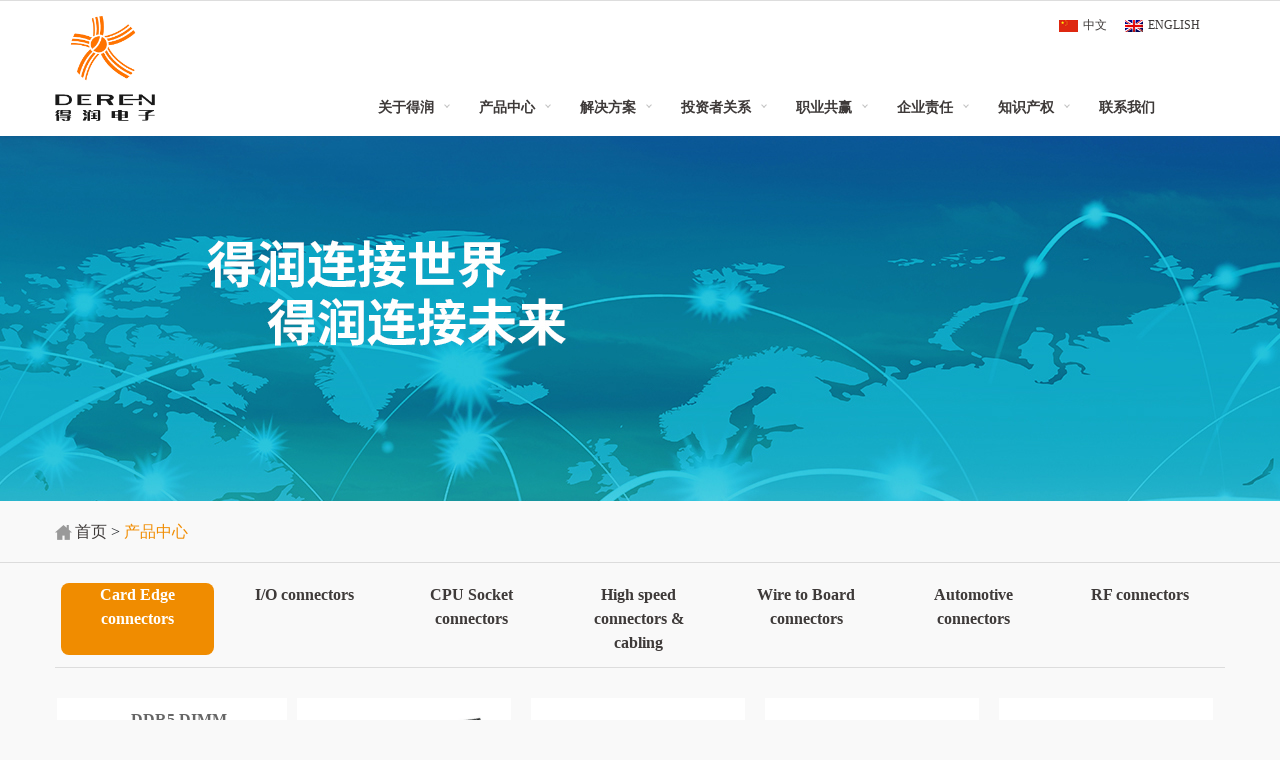

--- FILE ---
content_type: text/html; charset=utf-8
request_url: https://www.deren.com/productlist.aspx?catid=200302
body_size: 26448
content:



<!DOCTYPE html>
<html lang="en">
<head><meta name="renderer" content="webkit|ie-comp|ie-stand" /><meta http-equiv="X-UA-Compatible" content="IE=EmulateIE7; IE=EmulateIE9" /><meta charset="utf-8" /><meta name="viewport" content="width=device-width, initial-scale=1.0" /><meta name="Keywords" content="得润电子,连接器,线束,FPC,FFC,汽车线束,光学支架,光学透镜" /><meta name="description" content="深圳市得润电子股份有限公司成立于1989年，于2006年在深圳证交所上市（股票代码：002055），公司主营电子连接器和精密组件的研发、制造和销售，产品广泛应用于家用电器、计算机及外围设备、通讯、智能手机、LED照明、智能汽车、新能源汽车等各个领域。" /><meta name="author" content="深圳市得润电子股份有限公司" /><meta name="viewport" content="width=device-width,minimum-scale=1.0,maximum-scale=1.0,user-scalable=no" /><link rel="stylesheet" href="css/bootstrap.min.css" integrity="sha384-xOolHFLEh07PJGoPkLv1IbcEPTNtaed2xpHsD9ESMhqIYd0nLMwNLD69Npy4HI+N" crossorigin="anonymous" /><link rel="shortcut icon" href="/images/logo.ico" type="image/vnd.microsoft.icon" /><link rel="stylesheet" type="text/css" href="css/main.css?t=3" /><link href="css/element.css" rel="stylesheet" /><link href="css/iconfont.css" rel="stylesheet" /><link href="css/person-stock-news.css" rel="stylesheet" /><link rel="stylesheet" type="text/css" href="css/bootstrapAdjust.css?t=2" />
<script type="text/javascript" src="js/jquery.min.js"></script>
<script type="text/javascript" src="js/menu.js?t=3"></script>
<script type="text/javascript" src="js/slides.js"></script>
<script type="text/javascript" src="js/bootstrap.min.js?t=1"></script>
    
<title>
	深圳市得润电子股份有限公司
</title></head>
<body>
    <div class="header">
  <div class="top">
    <div class="wrap">
      <div class="lang"><span><img src="images/lang_cn.png"><a href="/">中文</a></span><span><img src="images/lang_en.png"><a href="/en">ENGLISH</a></span></div>
    </div>
  </div>
  <div class="headline">
    <div class="wrap">
      <div class="logo"><a href="default.aspx"><img src="images/logo2.png"><img id="logoFlat" src="images/logoHorizon.png"></a></div>
        
 <div class="menu" id='menu'>
        <ul>
            
          <li class='has-sub'><a href='about.aspx' >关于得润</a>
              
            <ul>
                 
            
              <li ><a href="about.aspx" >得润简介</a>
                    
              </li>
            
                
            
              <li ><a href="page.aspx?id=498" >发展历程</a>
                    
              </li>
            
                
            
              <li class='has-sub'><a href="news.aspx?catid=1002" >资讯中心</a>
                    
                <ul>
                    
                 <li ><a href="news.aspx?catid=100201" >集团新闻</a>
                      

                     </li>
              
                 <li ><a href="news.aspx?catid=100202" >媒体报道</a>
                      

                     </li>
              
                 <li ><a href="news.aspx?catid=100203" >行业资讯</a>
                      

                     </li>
              

                </ul>
                  
              </li>
            
                
            
              <li class='has-sub'><a href="cul.aspx" >得润文化</a>
                    
                <ul>
                    
                 <li ><a href="cul.aspx" >企业文化</a>
                      

                     </li>
              
                 <li ><a href="page.aspx?id=532" >企业荣誉</a>
                      

                     </li>
              

                </ul>
                  
              </li>
            
                
            
              <li ><a href="layout.aspx" >全球布局</a>
                    
              </li>
            
                
            </ul>
              
          </li>
            
          <li class='has-sub'><a href='product.aspx' >产品中心</a>
              
            <ul>
                 
            
              <li class='has-sub'><a href="productlist.aspx?catid=2003" >连接器</a>
                    
                <ul>
                    
                 <li class='has-sub'><a href="productlist.aspx?catid=200302" >Card Edge connectors</a>
                      
                <ul>
                     
                 <li ><a href="productlist.aspx?catid=20030201" >DDR5 DIMM</a> </li>
                    
                    
                 <li ><a href="productlist.aspx?catid=20030202" >DDR4 DIMM</a> </li>
                    
                    
                 <li ><a href="productlist.aspx?catid=20030203" >DDR5 SO DIMM</a> </li>
                    
                    
                 <li ><a href="productlist.aspx?catid=20030204" >DDR4 SO DIMM</a> </li>
                    
                    
                 <li ><a href="productlist.aspx?catid=20030205" >PCI-E 4.0 DIP</a> </li>
                    
                    
                 <li ><a href="productlist.aspx?catid=20030206" >PCIe SMT</a> </li>
                    
                    
                 <li ><a href="productlist.aspx?catid=20030207" >M.2 GEN4</a> </li>
                    
                    
                 <li ><a href="productlist.aspx?catid=20030208" >M.2 GEN5</a> </li>
                    
                    
                 <li ><a href="productlist.aspx?catid=20030209" >MXM </a> </li>
                    
                    
                 <li ><a href="productlist.aspx?catid=20030210" >PCIE 6.0  SMT Series</a> </li>
                    
                    
                </ul>

                    

                     </li>
              
                 <li class='has-sub'><a href="productlist.aspx?catid=200303" >I/O connectors</a>
                      
                <ul>
                     
                 <li ><a href="productlist.aspx?catid=20030301" >USB Type C Rec</a> </li>
                    
                    
                 <li ><a href="productlist.aspx?catid=20030302" >USB Type C Plug</a> </li>
                    
                    
                 <li ><a href="productlist.aspx?catid=20030303" >RJ45</a> </li>
                    
                    
                 <li ><a href="productlist.aspx?catid=20030304" >DISPLAYPORT</a> </li>
                    
                    
                 <li ><a href="productlist.aspx?catid=20030305" >SD Card</a> </li>
                    
                    
                 <li ><a href="productlist.aspx?catid=20030306" >Micro SD Card</a> </li>
                    
                    
                 <li ><a href="productlist.aspx?catid=20030307" >SIM Card</a> </li>
                    
                    
                 <li ><a href="productlist.aspx?catid=20030308" >USB 2.0</a> </li>
                    
                    
                 <li ><a href="productlist.aspx?catid=20030309" >USB 3.0</a> </li>
                    
                    
                 <li ><a href="productlist.aspx?catid=20030310" >USB 3.1</a> </li>
                    
                    
                 <li ><a href="productlist.aspx?catid=20030311" >Audio Jack</a> </li>
                    
                    
                 <li ><a href="productlist.aspx?catid=20030312" >HDMI</a> </li>
                    
                    
                 <li ><a href="productlist.aspx?catid=20030313" >Battery</a> </li>
                    
                    
                 <li ><a href="productlist.aspx?catid=20030314" >SAS4.0</a> </li>
                    
                    
                 <li ><a href="productlist.aspx?catid=20030315" >PSAS5.0 REC</a> </li>
                    
                    
                 <li ><a href="productlist.aspx?catid=20030316" >PSAS5.0 Plug</a> </li>
                    
                    
                </ul>

                    

                     </li>
              
                 <li class='has-sub'><a href="productlist.aspx?catid=200304" >CPU Socket connectors</a>
                      
                <ul>
                     
                 <li ><a href="productlist.aspx?catid=20030401" >Socket V</a> </li>
                    
                    
                 <li ><a href="productlist.aspx?catid=20030402" >Socket V1</a> </li>
                    
                    
                 <li ><a href="productlist.aspx?catid=20030404" >CAMM2</a> </li>
                    
                    
                </ul>

                    

                     </li>
              
                 <li class='has-sub'><a href="productlist.aspx?catid=200305" >High speed connectors & cabling </a>
                      
                <ul>
                     
                 <li ><a href="productlist.aspx?catid=20030506" >High speed connectors</a> </li>
                    
                    
                 <li ><a href="productlist.aspx?catid=20030507" >High speed cable assembly</a> </li>
                    
                    
                </ul>

                    

                     </li>
              
                 <li class='has-sub'><a href="productlist.aspx?catid=200306" >Wire to Board connectors</a>
                      
                <ul>
                     
                 <li ><a href="productlist.aspx?catid=20030601" >DR200 Series (WTB Male 180°)</a> </li>
                    
                    
                 <li ><a href="productlist.aspx?catid=20030602" >DR200 Series (WTB Male 90°)</a> </li>
                    
                    
                 <li ><a href="productlist.aspx?catid=20030603" >DR200 Series (WTB Female)</a> </li>
                    
                    
                 <li ><a href="productlist.aspx?catid=20030604" >DF250 Series</a> </li>
                    
                    
                </ul>

                    

                     </li>
              
                 <li ><a href="productlist.aspx?catid=200307" >Automotive connectors</a>
                      

                     </li>
              
                 <li ><a href="productlist.aspx?catid=200308" >RF connectors</a>
                      

                     </li>
              

                </ul>
                  
              </li>
            
                
            
              <li ><a href="productlist.aspx?catid=2012" >汽车电子S&S</a>
                    
              </li>
            
                
            
              <li ><a href="productlist.aspx?catid=2006" >线束</a>
                    
              </li>
            
                
            
              <li ><a href="productlist.aspx?catid=2007" >支架</a>
                    
              </li>
            
                
            
              <li ><a href="productlist.aspx?catid=2008" >FFC</a>
                    
              </li>
            
                
            
              <li ><a href="productlist.aspx?catid=2009" >透镜</a>
                    
              </li>
            
                
            
              <li ><a href="productlist.aspx?catid=2010" >电源线</a>
                    
              </li>
            
                
            
              <li ><a href="productlist.aspx?catid=2013" >DCDC</a>
                    
              </li>
            
                
            
              <li ><a href="productlist.aspx?catid=2011" >Cable</a>
                    
              </li>
            
                
            
              <li ><a href="productlist.aspx?catid=2014" >车载充电模块(OBC)</a>
                    
              </li>
            
                
            </ul>
              
          </li>
            
          <li class='has-sub'><a href='' >解决方案</a>
              
            <ul>
                 
            
              <li ><a href="page.aspx?id=529" >消费类行业解决方案</a>
                    
              </li>
            
                
            
              <li ><a href="page.aspx?id=530" >汽车行业解决方案</a>
                    
              </li>
            
                
            </ul>
              
          </li>
            
          <li class='has-sub'><a href='/tzgxInfo.aspx?catid=3004' >投资者关系</a>
              
            <ul>
                 
            
              <li ><a href="/tzgxInfo.aspx?catid=3004" >公司概况</a>
                    
              </li>
            
                
            
              <li ><a href="/tzgxNews.aspx?catid=3005" >公司公告</a>
                    
              </li>
            
                
            
              <li ><a href="/tzgxNews.aspx?catid=3008" >公司治理</a>
                    
              </li>
            
                
            
              <li ><a href="/tzgxsIRproxy.aspx" >财务数据</a>
                    
              </li>
            
                
            
              <li ><a href="/tzgxQuestion.aspx" >投资者沟通</a>
                    
              </li>
            
                
            
              <li ><a href="/tzgxStock.aspx" >股票行情</a>
                    
              </li>
            
                
            
              <li ><a href="http://www.investor.org.cn" target='_blank' rel='noreferrer noopener nofollow' textvalue='中国投资者网'>中国投资者网</a>
                    
              </li>
            
                
            </ul>
              
          </li>
            
          <li class='has-sub'><a href='win.aspx' >职业共赢</a>
              
            <ul>
                 
            
              <li ><a href="win.aspx" >用才理念</a>
                    
              </li>
            
                
            
              <li ><a href="https://campus.deren.com/default.aspx" >校园招聘</a>
                    
              </li>
            
                
            
              <li ><a href="cultivate.aspx" >培训体系</a>
                    
              </li>
            
                
            
              <li ><a href="job.aspx" >社会招聘</a>
                    
              </li>
            
                
            </ul>
              
          </li>
            
          <li class='has-sub'><a href='' >企业责任</a>
              
            <ul>
                 
            
              <li ><a href="social.aspx" >绿色环保</a>
                    
              </li>
            
                
            
              <li ><a href="social.aspx" >社会公益</a>
                    
              </li>
            
                
            
              <li ><a href="/socialReport.aspx?catid=4703" >ESG报告</a>
                    
              </li>
            
                
            </ul>
              
          </li>
            
          <li class='has-sub'><a href='' >知识产权</a>
              
            <ul>
                 
            
              <li ><a href="page.aspx?id=535" >注册商标</a>
                    
              </li>
            
                
            </ul>
              
          </li>
            
          <li ><a href='contact.aspx?catid=50' >联系我们</a>
              
          </li>
            
    
        </ul>
      </div>
      
      <div class="clear"></div>
      <div class="pcLangSelect">
          <span><img src="images/lang_cn.png"><a href="/">中文</a></span>
          <span><img src="images/lang_en.png"><a href="/en">ENGLISH</a></span>
      </div>
    </div>
      
  </div>
</div>
        

    <div class="banners">
        <!--<span class="inner" style="background-image: url(images/connect_banner.jpg);"></span>-->
        <img class="innerImg" src="images/connect_banner.jpg" />
    </div>
    <div class="sub_box">
        <div class="wrap" id="wrap">
            <div class="location"><a href="Default.aspx">首页</a> > <em>产品中心</em></div>
        </div>
    </div>
    <div class="main">
        

        <div class="wrap">
            <div class="listnav">
                <ul>
                     <li class=' cat200302'><a  class='on'  href="productlist.aspx?catid=200302">Card Edge connectors</a></li><li class=' cat200303'><a   href="productlist.aspx?catid=200303">I/O connectors</a></li><li class=' cat200304'><a   href="productlist.aspx?catid=200304">CPU Socket connectors</a></li><li class=' cat200305'><a   href="productlist.aspx?catid=200305">High speed connectors & cabling </a></li><li class=' cat200306'><a   href="productlist.aspx?catid=200306">Wire to Board connectors</a></li><li class=' cat200307'><a   href="productlist.aspx?catid=200307">Automotive connectors</a></li><li class=' cat200308'><a   href="productlist.aspx?catid=200308">RF connectors</a></li>
                    
                </ul>
            
            </div>
            <div class="subnavAndPro">
              
             <div class="listnav1">
                    <ul>
   <li class='carli cat20030201' title='DDR5 DIMM'><a   href="productlist.aspx?catid=20030201">DDR5 DIMM</a></li><li class='carli cat20030202' title='DDR4 DIMM'><a   href="productlist.aspx?catid=20030202">DDR4 DIMM</a></li><li class='carli cat20030203' title='DDR5 SO DIMM'><a   href="productlist.aspx?catid=20030203">DDR5 SO DIMM</a></li><li class='carli cat20030204' title='DDR4 SO DIMM'><a   href="productlist.aspx?catid=20030204">DDR4 SO DIMM</a></li><li class='carli cat20030205' title='PCI-E 4.0 DIP'><a   href="productlist.aspx?catid=20030205">PCI-E 4.0 DIP</a></li><li class='carli cat20030206' title='PCIe SMT'><a   href="productlist.aspx?catid=20030206">PCIe SMT</a></li><li class='carli cat20030207' title='M.2 GEN4'><a   href="productlist.aspx?catid=20030207">M.2 GEN4</a></li><li class='carli cat20030208' title='M.2 GEN5'><a   href="productlist.aspx?catid=20030208">M.2 GEN5</a></li><li class='carli cat20030209' title='MXM '><a   href="productlist.aspx?catid=20030209">MXM </a></li><li class='carli cat20030210' title='PCIE 6.0  SMT Series'><a   href="productlist.aspx?catid=20030210">PCIE 6.0  SMT Series</a></li>
                </ul>
            </div>
            
            <div class="productlist">
                <ul>
                    <li><a href="productshow.aspx?id=2334"><span class="img"><img src="https://static.deren.com/Upload/b32fd2ab81d44ff2901e04d7a2b7cbbe20251125142844.jpg"></span><em>PCIE 6.0 SMT Series</em></a></li><li><a href="productshow.aspx?id=566"><span class="img"><img src="https://static.deren.com/Upload/cc42b928cc4e47be84a2916e147f172c20220913173613.png"></span><em>DDR4 DIMM DIP</em></a></li><li><a href="productshow.aspx?id=564"><span class="img"><img src="https://static.deren.com/Upload/d562dc92758f464b8b7f2a77bbeeb13520220909162850.jpg"></span><em>DDR5 DIMM</em></a></li><li><a href="productshow.aspx?id=607"><span class="img"><img src="https://static.deren.com/Upload/be633c3f8fbb40b190638a1d68283cd220221201095322.png"></span><em>MXM 314P 6H</em></a></li><li><a href="productshow.aspx?id=2045"><span class="img"><img src="https://static.deren.com/Upload/4f5e8db37a204d328caa9f07fbd9c24720240722183304.png"></span><em>M.2 GEN4 5.3H </em></a></li><li><a href="productshow.aspx?id=608"><span class="img"><img src="https://static.deren.com/Upload/bf70ab260c0f4288b132b9725147fa4020221201095539.png"></span><em>M.2 Gen5 1.65H CH0.3  </em></a></li><li><a href="productshow.aspx?id=609"><span class="img"><img src="https://static.deren.com/Upload/0d92127220e5498d8f0865a428b9b28b20221201095836.png"></span><em>M.2 Gen5 4.2H  </em></a></li><li><a href="productshow.aspx?id=610"><span class="img"><img src="https://static.deren.com/Upload/8eeb5db5224b496a880c2199507939c020221201100350.png"></span><em>M.2 Gen5 6.7H  </em></a></li><li><a href="productshow.aspx?id=611"><span class="img"><img src="https://static.deren.com/Upload/7a4022447b87426c993c5316f92755a620221201100601.png"></span><em>M.2 Gen5 8.5H  </em></a></li><li><a href="productshow.aspx?id=2046"><span class="img"><img src="https://static.deren.com/Upload/7f24d1058c064527babeb8d727347b0420240717144909.png"></span><em>M.2 Gen5 4.8H</em></a></li><li><a href="productshow.aspx?id=2047"><span class="img"><img src="https://static.deren.com/Upload/879ce3a4648a4f138ddf8abd8dc0ffcf20240717145240.png"></span><em>M.2 Gen5 3.2H</em></a></li><li><a href="productshow.aspx?id=2048"><span class="img"><img src="https://static.deren.com/Upload/b225a2a5070941f0817e45e105d9bfe620240717145628.png"></span><em>M.2 Gen5 2.0H  </em></a></li>
                    
                </ul>
                <form name="aspnetForm" method="post" action="./productlist.aspx?catid=200302" id="aspnetForm">
<div>
<input type="hidden" name="__VIEWSTATE" id="__VIEWSTATE" value="/wEPDwUJNTMxNzQzMTA5D2QWAmYPZBYCAgIPZBYCZg9kFgICAQ8PFgQeEEN1cnJlbnRQYWdlSW5kZXgCAR4LUmVjb3JkY291bnQCIWRkZK6VmBdeuDZRAJMNPgXePZfg77ss3NUvYZoNY8mye8G2" />
</div>

<div>

	<input type="hidden" name="__VIEWSTATEGENERATOR" id="__VIEWSTATEGENERATOR" value="754E3D9C" />
</div>
                    
<!-- AspNetPager 7.5.1 Copyright:2003-2015 Webdiyer (www.webdiyer.com) -->
<div id="ctl00_ContentPlaceHolder1_AspNetPager1" class="pagination">
<a disabled="disabled">&lt;&lt;</a><a class="next" disabled="disabled">&lt;</a><span class="act" style="act">1</span><a href="productlist.aspx?catid=200302&amp;page=2">2</a><a href="productlist.aspx?catid=200302&amp;page=3">3</a><a class="next" href="productlist.aspx?catid=200302&amp;page=2">&gt;</a><a href="productlist.aspx?catid=200302&amp;page=3">&gt;&gt;</a>
</div>
<!-- AspNetPager 7.5.1 Copyright:2003-2015 Webdiyer (www.webdiyer.com) -->


                </form>

            </div>
            </div>
        </div>
    </div>

 <div class="footer">
  <div class="wrap">
    <div class="foot_nav">
      <ul>
           
<li>
          <h3><a href='about.aspx'>关于得润</a></h3>
     
          <p><a href='about.aspx'>得润简介</a></p>
            
          <p><a href='page.aspx?id=498'>发展历程</a></p>
            
          <p><a href='news.aspx?catid=1002'>资讯中心</a></p>
            
          <p><a href='cul.aspx'>得润文化</a></p>
            
          <p><a href='layout.aspx'>全球布局</a></p>
            
         
      
 </li>
 
<li>
          <h3><a href='product.aspx'>产品中心</a></h3>
     
          <p><a href='productlist.aspx?catid=2003'>连接器</a></p>
            
          <p><a href='productlist.aspx?catid=2012'>汽车电子S&S</a></p>
            
          <p><a href='productlist.aspx?catid=2006'>线束</a></p>
            
          <p><a href='productlist.aspx?catid=2007'>支架</a></p>
            
          <p><a href='productlist.aspx?catid=2008'>FFC</a></p>
            
          <p><a href='productlist.aspx?catid=2009'>透镜</a></p>
            
          <p><a href='productlist.aspx?catid=2010'>电源线</a></p>
            
          <p><a href='productlist.aspx?catid=2013'>DCDC</a></p>
            
          <p><a href='productlist.aspx?catid=2011'>Cable</a></p>
            
          <p><a href='productlist.aspx?catid=2014'>车载充电模块(OBC)</a></p>
            
         
      
 </li>
 
<li>
          <h3><a href=''>解决方案</a></h3>
     
          <p><a href='page.aspx?id=529'>消费类行业解决方案</a></p>
            
          <p><a href='page.aspx?id=530'>汽车行业解决方案</a></p>
            
         
      
 </li>
 
<li>
          <h3><a href='/tzgxInfo.aspx?catid=3004'>投资者关系</a></h3>
     
          <p><a href='/tzgxInfo.aspx?catid=3004'>公司概况</a></p>
            
          <p><a href='/tzgxNews.aspx?catid=3005'>公司公告</a></p>
            
          <p><a href='/tzgxNews.aspx?catid=3008'>公司治理</a></p>
            
          <p><a href='/tzgxsIRproxy.aspx'>财务数据</a></p>
            
          <p><a href='/tzgxQuestion.aspx'>投资者沟通</a></p>
            
          <p><a href='/tzgxStock.aspx'>股票行情</a></p>
            
          <p><a href='http://www.investor.org.cn'>中国投资者网</a></p>
            
         
      
 </li>
 
<li>
          <h3><a href='win.aspx'>职业共赢</a></h3>
     
          <p><a href='win.aspx'>用才理念</a></p>
            
          <p><a href='https://campus.deren.com/default.aspx'>校园招聘</a></p>
            
          <p><a href='cultivate.aspx'>培训体系</a></p>
            
          <p><a href='job.aspx'>社会招聘</a></p>
            
         
      
 </li>
 
<li>
          <h3><a href=''>企业责任</a></h3>
     
          <p><a href='social.aspx'>绿色环保</a></p>
            
          <p><a href='social.aspx'>社会公益</a></p>
            
          <p><a href='/socialReport.aspx?catid=4703'>ESG报告</a></p>
            
         
      
 </li>
 
<li>
          <h3><a href=''>知识产权</a></h3>
     
          <p><a href='page.aspx?id=535'>注册商标</a></p>
            
         
      
 </li>

              <li class="qr"><img src="images/wxqr.png"><em>扫描关注得润电子</em></li>
         
      
  
      </ul>
    </div>
  </div>
  <div class="copy">
    <div class="wrap"><span class="fl">Copyright@ 2026 版权所有：深圳市得润电子股份有限公司</span> <span class="fr">
          备案号码：
                <a href="http://www.beian.miit.gov.cn" target="_blank">粤ICP备14067690号-1</a>　
        </span></div>
  </div>

</div>
<script type="text/javascript" src="js/wyj.js"></script>
</body>
</html>


--- FILE ---
content_type: text/css
request_url: https://www.deren.com/css/main.css?t=3
body_size: 70234
content:
/* 样式初始化
--------------------------------------------------*/
html, body {
    width: 100%;
    height: 100%;
    background-color: #f9f9f9;
}

body {
    margin: 0;
    font-family: 'Microsoft YaHei';
    overflow-y: auto;
}

nav, footeraa, section, header, article {
    display: block;
}

ul, dl, dd, h1, h2, h3, h4, h5, h6, form, p, input, textarea, i, em, select {
    padding: 0;
    margin: 0;
    font-weight: normal;
    font-style: normal;
    font-family: 'Microsoft YaHei';
}

ul, li {
    list-style: none;
    padding: 0;
    margin: 0;
}

img {
    margin: 0px;
    padding: 0px;
    border: none;
    max-width: 100%;
}

.img {
    display: block;
    height: 100%;
    width: 100%;
    overflow: hidden;
    line-height: 0;
}

    .img img {
        -webkit-transition: 0.5s;
        -moz-transition: 0.5s;
        transition: 0.5s;
    }

        .img img:hover {
            -webkit-transform: scale(1.04);
            -moz-transform: scale(1.04);
            transform: scale(1.04);
        }

a {
    color: #3e3a39;
    text-decoration: none;
}

    a:link {
        -webkit-tap-highlight-color: rgba(0,0,0,0); /*禁止链接高亮*/
        -webkit-touch-callout: none; /*禁止链接长按弹出选项菜单*/
    }

    a:hover, a:active {
        color: #f08c00;
    }

input, textarea {
    -moz-border-radius: 0px;
    -webkit-border-radius: 0px;
    border-radius: 0px;
}

    a, button, input, input:focus, textarea:focus, select:focus, label:focus, option:focus {
        outline: none;
    }

.clear {
    clear: both;
    height: 0;
    font-size: 1px;
    line-height: 0px;
}

.fl {
    float: left;
}

.fr {
    float: right;
}

.img_r img {
    float: right;
}

.img_l img {
    float: left;
}

.wingdings {
    font-family: Wingdings;
}
.t_right {
    text-align: right;
}

/* 主体结构
--------------------------------------------------*/
.clear {
    clear: both;
    height: 0;
    font-size: 0;
    line-height: 0px;
}

.blank5 {
    clear: both;
    height: 5px;
    overflow: hidden;
    display: block;
}

.blank8 {
    clear: both;
    height: 8px;
    overflow: hidden;
    display: block;
}

.blank10 {
    clear: both;
    height: 10px;
    overflow: hidden;
    display: block;
}

.blank15 {
    clear: both;
    height: 15px;
    overflow: hidden;
    display: block;
}

.blank20 {
    clear: both;
    height: 20px;
    overflow: hidden;
    display: block;
}

.center {
    text-align: center;
}

.radius {
    -webkit-border-radius: .5em;
    -moz-border-radius: .5em;
    border-radius: .5em;
}

.opacity {
    filter: alpha(opacity=50);
    -moz-opacity: 0.5;
    opacity: 0.5;
}

.wrap {
    width: 100%;
    max-width: 1170px;
    _width: 1170px;
    margin: 0 auto;
}
/*布局*/
.box_root {
    width: 100%;
    height: 100%;
    max-width: 1024px;
    margin: 0 auto;
    position: relative;
}

.owl-theme {
    position: relative;
}

.owl-wrapper:after {
    content: ".";
    display: block;
    clear: both;
    visibility: hidden;
    line-height: 0;
    height: 0;
}

.owl-wrapper {
    display: none;
    position: relative;
    -webkit-transform: translate3d(0px, 0px, 0px);
}

.owl-wrapper-outer {
    overflow: hidden;
    position: relative;
    width: 100%;
}

    .owl-wrapper-outer.autoHeight {
        -webkit-transition: height 500ms ease-in-out;
        -moz-transition: height 500ms ease-in-out;
        -ms-transition: height 500ms ease-in-out;
        -o-transition: height 500ms ease-in-out;
        transition: height 500ms ease-in-out;
    }

.owl-wrapper, .owl-item {
    -webkit-backface-visibility: hidden;
    -moz-backface-visibility: hidden;
    -ms-backface-visibility: hidden;
    -webkit-transform: translate3d(0,0,0);
    -moz-transform: translate3d(0,0,0);
    -ms-transform: translate3d(0,0,0);
    float: left;
}
    
    .owl-wrapper, .owl-item .item img {
        display: block;
        width: 100%;
        height: auto;
    }
    .owl-item .item .img {
        border-top-left-radius: 8px;
        border-top-right-radius: 8px;
    }
    .owl-item .item em {
        border-bottom-left-radius: 8px;
        border-bottom-right-radius: 8px;
    }

    .owl-controls {
        -webkit-user-select: none;
        -khtml-user-select: none;
        -moz-user-select: none;
        -ms-user-select: none;
        user-select: none;
        -webkit-tap-highlight-color: rgba(0, 0, 0, 0);
    }

    .owl-controls .owl-prev, .owl-controls .owl-next {
        cursor: pointer;
        color: #FFF;
        display: inline-block;
        zoom: 1;
        *display: inline;
        margin: 0;
        padding: 0 0.5em;
        line-height: 3em;
        font-size: 1.8em;
        background: #000;
        filter: Alpha(Opacity=70);
        opacity: 0.7;
        border-radius: 0;
        font-family: "宋体";
        position: absolute;
        top: 50%;
        margin-top: -1.5em;
        transition: all 0.3s ease;
    }
        .owl-controls .owl-prev:hover, .owl-controls .owl-next:hover {
            opacity: 0.8;
            font-size: 2em;
        }

    .owl-controls .owl-prev {
        left: 0%;
        border-top-right-radius: 3em;
        border-bottom-right-radius: 3em;
    }

    .owl-controls .owl-next {
        right: 0%;
        border-top-left-radius: 3em;
        border-bottom-left-radius: 3em;
    }

    .owl-controls .owl-pagination {
        cursor: pointer;
        text-align: center;
        position: absolute;
        bottom: 0;
        width: 100%;
        padding: 0.3rem 0;
        display: block;
        overflow: hidden;
    }

        .owl-controls .owl-pagination .owl-page {
            display: inline-block;
            margin: 0;
            padding: 0;
            line-height: 0;
            zoom: 0;
            *display: inline;
        }

            .owl-controls .owl-pagination .owl-page span {
                display: block;
                margin: 0;
                padding: 0;
                line-height: 0;
                width: 0.8rem;
                height: 0.8rem;
                margin: 0 0.2em;
                filter: Alpha(Opacity=100);
                opacity: 1;
                background: #fff;
                border-radius: 50%;
            }

            .owl-controls .owl-pagination .owl-page.active span, .owl-theme .owl-controls.clickable .owl-page:hover span {
                filter: Alpha(Opacity=100);
                opacity: 1;
                z-index: 10;
                position: relative;
                background: #f08c00;
            }
/*--------------------------------------------------*/
.banner .owl-wrapper-outer, .banner .owl-wrapper, .banner .owl-item, .banner .item, .banner .item a {
    height: 560px;
    display: block;
    overflow: hidden;
    background-size: auto 100% !important;
}

/* 轮播图 头图配置 */
   .banner .owl-item:nth-of-type(1) a {
        background: url(../images/bannerzhaoping.jpg) top center no-repeat;
    }
    .banner .owl-item:nth-of-type(2) a {
        background: url(../images/banner1.png) top center no-repeat;
    }

    .banner .owl-item:nth-of-type(3) a {
        background: url(../images/index_banner1.jpg) top center no-repeat;
    }

    .banner .owl-item:nth-of-type(4) a {
        background: url(../images/index_banner2.jpg) top center no-repeat;
    }



.header {
    width: 100%;
}

    .header .top {
        display: none!important;
        height: 36px;
        line-height: 36px;
        background: #f8f8f8;
        width: 100%;
        overflow: hidden;
        text-align: right;
        font-size: 12px;
        margin-bottom: 1px;
    }

        .header .top span {
            padding-left: 15px;
        }

        .header .top img {
            padding-right: 5px;
        }

        .header .top a {
            color: #3e3a39;
        }

    .header .logo a {
        position: relative;
        display: block;
        height: 105px;
        width: auto;
        max-width: 170px;
    }
    .header .logo a img:first-of-type {
        width: 100px;
        height: 105px;
        transition:opacity 0.5s linear, visibility 0.5s linear;
    }
        .header .logo a #logoFlat {
            visibility: hidden;
            opacity: 0;
            position: absolute;
            bottom: -5px;
            left: -40px;
            width: 170px;
            transition: opacity 0.5s linear, visibility 0.5s linear;
        }

.headline {
    border-top: 1px solid #ddd;
    padding: 15px 0;
    background-color: #fff;
    position: relative;
}

    .headline .wrap {
        position: relative;
    }
    .headline .pcLangSelect {
        position: absolute;
        top: 0px;
        right: 25px;
        text-align: right;
        font-size: 12px;
        margin-bottom: 1px;
    }
        .headline .pcLangSelect span {
            padding-left: 15px;
        }

        .headline .pcLangSelect img {
            padding-right: 5px;
        }


.header .menu {
    position: relative;
    z-index: 999;
    position: absolute;
    top: 75px;
    right: 50px;
}

.menu,
.menu ul,
.menu ul li,
.menu ul li a,
.menu #menu-button {
    position: relative;
    -webkit-box-sizing: border-box;
    -moz-box-sizing: border-box;
    box-sizing: border-box;
    z-index: 99;
}

    .menu ul li a {
        display: block;
    }

        .menu ul li a.on {
            color: #f08c00;
        }

    .menu:after,
    .menu > ul:after {
        content: ".";
        display: block;
        clear: both;
        visibility: hidden;
        line-height: 0;
        height: 0;
    }

    .menu #menu-button {
        display: none;
    }

#menu-line {
    position: absolute;
    top: 0;
    left: 0;
    height: 3px;
    background: #f08c00;
    -webkit-transition: all 0.25s ease-out;
    -moz-transition: all 0.25s ease-out;
    -ms-transition: all 0.25s ease-out;
    -o-transition: all 0.25s ease-out;
    transition: all 0.25s ease-out;
}

.menu > ul > li {
    float: left;
}

.menu.align-center > ul {
    font-size: 0;
    text-align: center;
}

    .menu.align-center > ul > li {
        display: inline-block;
        float: none;
    }

.menu.align-center ul ul {
    text-align: left;
}

.menu.align-right > ul > li {
    float: right;
}

.menu.align-right ul ul {
    text-align: right;
}

.menu > ul > li > a {
    padding: 0 20px;
    margin-bottom: 13px;
    height: 32px;
    line-height: 32px;
    font-size: 0.9rem;
    font-weight: 600;
    text-decoration: none;
    text-transform: uppercase;
    color: #3e3a39;
}

.menu > ul > li:hover > a,
.menu > ul > li.active > a {
    color: #f08c00;
}

.menu > ul > li.has-sub > a {
    padding-right: 25px;
}

    .menu > ul > li.has-sub > a::after {
        position: absolute;
        top: 50%;
        right: 10px;
        width: 4px;
        height: 4px;
        margin-top: -4px;
        border-bottom: 1px solid #c5c5c5;
        border-right: 1px solid #c5c5c5;
        content: "";
        -webkit-transform: rotate(45deg);
        -moz-transform: rotate(45deg);
        -ms-transform: rotate(45deg);
        -o-transform: rotate(45deg);
        transform: rotate(45deg);
        -webkit-transition: border-color 0.2s ease;
        -moz-transition: border-color 0.2s ease;
        -ms-transition: border-color 0.2s ease;
        -o-transition: border-color 0.2s ease;
        transition: border-color 0.2s ease;
    }

.menu ul ul {
    position: absolute;
    left: -9999px;
}
.menu ul ul::before {
    position:absolute;
    content: '';
    top:0;
    left: 0;
    width: 100%;
    height: 2px;
    background-color: #f08c00;
    z-index: 9999;
}

.menu li:hover > ul {
    left: auto;
}

.menu.align-right li:hover > ul {
    right: 0;
}

.menu ul ul ul {
    margin-left: 100%;
    top: 0;
}

.menu.align-right ul ul ul {
    margin-left: 0;
    margin-right: 100%;
}

.menu ul ul li {
    height: 0;
    -webkit-transition: height .2s ease;
    -moz-transition: height .2s ease;
    -ms-transition: height .2s ease;
    -o-transition: height .2s ease;
    transition: height .2s ease;
}

.menu ul li:hover > ul > li {
    height: 42px;
    line-height: 42px;
}

.menu ul ul li a {
    padding: 0 28px;
    width: 200px;
    font-size: 13px;
    font-weight: 600;
    background-color: rgba(255,255,255,0.82);
    text-decoration: none;
    color: #666;
    -webkit-transition: all .2s ease-in-out;
    -moz-transition: all .2s ease-in-out;
    -ms-transition: all .2s ease-in-out;
    -o-transition: all .2s ease-in-out;
    transition: all .2s ease-in-out;
    display: block;
    text-overflow: ellipsis;
    white-space: nowrap;
    overflow: hidden;
}

.menu>ul>li>ul ul li a {
    font-size: 12px;
}

    .menu ul ul li:hover > a:not(.showpro),
    .menu ul ul li a:not(.showpro):hover {
        background: #f9f9f9;
        color: #f08c00;
        padding-left: 18px !important;
    }

.menu ul ul li.has-sub > a::after {
    position: absolute;
    top: 13px;
    right: 10px;
    width: 4px;
    height: 4px;
    border-bottom: 1px solid #dddddd;
    border-right: 1px solid #dddddd;
    content: "";
    -webkit-transform: rotate(-45deg);
    -moz-transform: rotate(-45deg);
    -ms-transform: rotate(-45deg);
    -o-transform: rotate(-45deg);
    transform: rotate(-45deg);
    -webkit-transition: border-color 0.2s ease;
    -moz-transition: border-color 0.2s ease;
    -ms-transition: border-color 0.2s ease;
    -o-transition: border-color 0.2s ease;
    transition: border-color 0.2s ease;
}

.menu.align-right ul ul li.has-sub > a::after {
    right: auto;
    left: 10px;
    border-bottom: 0;
    border-right: 0;
    border-top: 1px solid #ddd;
    border-left: 1px solid #dddddd;
}

.menu ul ul li.has-sub:hover > a::after {
    border-color: #fff;
}


.menu a.showpro {
    padding: 0;
    border: 1px solid #ccc;
}
.menu a.showpro div {
    padding: 0 28px;
    transition: all .2s ease-in-out;
}
.menu a.showpro div:hover {
    padding-left: 18px;
    color: #f08c00;
}
.menu .test_ul {
    max-height: 320px;
}
.menu .test_ul li:has(.spec_ul) {
    display: flex;
    flex-direction: column;
    height: auto;
}
.spec_ul {
    position: relative!important;
    top: 0!important;
    left: -250px!important;
}
.spec_ul a {
    padding-left: 25px!important;
    color: #999!important;
}
.spec_ul a:hover {
    color: #f08c00!important;
    background:#fff!important;
}


.search {
    position: absolute;
    top: 70px;
    right: 0;
    z-index: 999;
}

    .search input {
        outline: none;
    }

        .search input[type=search] {
            -webkit-appearance: textfield;
            -webkit-box-sizing: content-box;
            font-family: inherit;
            font-size: 100%;
        }

        .search input::-webkit-search-decoration,
        .search input::-webkit-search-cancel-button {
            display: none;
        }

        .search input[type=search] {
            background: #ededed url(../images/search-icon.png) no-repeat 9px center;
            border: solid 1px #ccc;
            padding: 8px 10px 8px 10px;
            width: 55px;
            font: 85%/140% Arial, Helvetica, sans-serif;
            -webkit-border-radius: 10em;
            -moz-border-radius: 10em;
            border-radius: 10em;
            -webkit-transition: all .5s;
            -moz-transition: all .5s;
            transition: all .5s;
        }

            .search input[type=search]:focus {
                width: 130px;
                background: #ededed url(../images/search-icon.png) no-repeat 139px center;
                background-color: #fff;
                border-color: #6dcff6;
                -webkit-box-shadow: 0 0 5px rgba(109,207,246,.5);
                -moz-box-shadow: 0 0 5px rgba(109,207,246,.5);
                box-shadow: 0 0 5px rgba(109,207,246,.5);
            }

        .search input:-moz-placeholder {
            color: #999;
        }

        .search input::-webkit-input-placeholder {
            color: #999;
        }

        .search input[type=search] {
            width: 15px;
            padding-left: 10px;
            color: transparent;
            cursor: pointer;
        }

            .search input[type=search]:hover {
                background-color: #fff;
            }

            .search input[type=search]:focus {
                width: 130px;
                padding-right: 32px;
                color: #000;
                background-color: #fff;
                cursor: auto;
            }

        .search input:-moz-placeholder {
            color: transparent;
        }

        .search input::-webkit-input-placeholder {
            color: transparent;
        }

.notice_bx {
    height: 20px;
    line-height: 20px;
    padding: 20px 0;
    border-bottom: 1px solid #ccc;
    overflow: hidden;
}

    .notice_bx .title {
        float: left;
        font-size: 16px;
        color: #f08c00;
    }

.notice_cut {
    font-size: 12px;
    margin-left: 140px;
}

    .notice_cut i {
        float: right;
        color: #777;
    }

    .notice_cut a {
        display: block;
        text-overflow: ellipsis;
        white-space: nowrap;
        overflow: hidden;
        color: #3e3a39;
    }

        .notice_cut a:hover {
            color: #f08c00;
        }

.title_bx {
    width: 100%;
    max-width: 400px;
    margin: 20px auto;
    margin-top: 45px;
    border-bottom: 1px solid #ddd;
    font-size: 24px;
    color: #3e3a39;
    padding-bottom: 15px;
    text-align: center;
    position: relative;
}

    .title_bx:after {
        content: "";
        width: 8px;
        height: 7px;
        background-color: #f08c00;
        display: block;
        position: absolute;
        left: 50%;
        margin-left: -4px;
        bottom: -4px;
    }

.bgf6 {
    background-color: #f6f6f6;
}

.about_bx {
    display: block;
    overflow: hidden;
    padding: 0 0 50px 0;
}

    .about_bx .text {
        padding: 25px 0;
        line-height: 30px;
        font-size: 14px;
        text-align: center;
        color: #3e3a39!important;
    }

.about_cut em {
    font-size: 12px;
    line-height: 24px;
    display: block;
    overflow: hidden;
    background-color: #333436;
    color: #fff;
}

.about_cut a {
    margin: 0 5%;
    text-align: center;
    display: block;
    overflow: hidden;
}

    .about_cut a:hover em {
        background-color: #017fc6;
    }

.pro_bx {
    padding: 0 0 50px 0;
    display: block;
    overflow: hidden;
}

.pro_cut em {
    line-height: 40px;
    display: block;
    overflow: hidden;
    background-color: #e3e3e3;
    color: #333;
    font-size: 13px;
}

.pro_cut a {
    margin: 0 5%;
    text-align: center;
    display: block;
    overflow: hidden;
}

    .pro_cut a:hover em {
        background-color: #017fc6;
        color: #fff;
    }


.news_bx {
    padding: 0 0 50px 0;
    display: block;
    overflow: hidden;
}

    .news_bx li {
        width: 50%;
        float: left;
        padding: 0 2%;
        box-sizing: border-box;
        position: relative;
        margin: 0.6rem 0;
    }

        .news_bx li .img {
            float: left;
            max-width: 30%;
        }

        .news_bx li .inner {
            float: left;
            padding: 0 2%;
            max-width: 66%;
        }

            .news_bx li .inner b {
                font-size: 16px;
                font-weight: 550;
                color: #3e3a39;
            }

            .news_bx li .inner em {
                font-size: 12px;
                color: #3e3a39;
                display: block;
                margin-top: 1em;
            }

            .news_bx li .inner i {
                position: absolute;
                right: 2%;
                bottom: 2px;
            }

                .news_bx li .inner i a {
                    background-color: #f08c00;
                    color: #fff;
                    text-transform: uppercase;
                    border-radius: 4px;
                    font-size: 12px;
                    padding: 0 0.6rem;
                    line-height: 1.8em;
                    display: block;
                    transition: background-color 0.6s ease;
                }
                .news_bx li .inner i a:hover {
                    background-color: #ff9f1a;
                }

.news_title {
    overflow: hidden;
    margin-top: -30px;
    margin-bottom: 40px;
    display: flex;
    justify-content: space-between;
    align-items: center;
}

    .news_title summary {
        color: #fff;
        background: #f08c00;
        width: 120px;
        height: 120px;
        float: left;
        margin-top: 22px;
        -webkit-transition: 0.3s;
        -moz-transition: 0.3s;
        transition: 0.3s;
    }

        .news_title summary p {
            font-weight: bold;
            padding: 20px 20px 0;
            font-size: 40px;
            height: 40px;
            line-height: 40px;
            box-sizing: content-box!important;
        }

        .news_title summary aside {
            padding: 0 25px;
            font-size: 16px;
        }

    .news_title article {
        width: 965px;
        float: right;
    }

        .news_title article h2 {
            margin-top: 25px;
            font-weight: bold;
            color: #f08c00;
            font-size: 18px;
            overflow: hidden;
            text-overflow: ellipsis;
            white-space: nowrap;
            display: block;
        }

        .news_title article aside {
            font-size: 12px;
            color: #999;
            margin: 14px 0 15px;
        }

.news_con {
    overflow: hidden;
}

    .news_con h2 {
        font-weight: bold;
        text-align: center;
        margin-top: 15px;
        font-size: 18px;
    }

    .news_con p {
        line-height: 30px;
        margin: 15px 0;
    }

.return {
    border-top: 1px solid #e5e5e5;
    border-bottom: 1px solid #e5e5e5;
    padding: 30px 0;
    margin-top: 40px;
    overflow: hidden;
}

    .return .fnahui {
        height: 50px;
        line-height: 50px;
        text-align: center;
        width: 140px;
        background: #e67817;
        color: #fff;
        display: block;
        font-size: 16px;
    }

    .return .fnahui_r {
        float: right;
    }

    .return .bshare-custom {
        float: left;
        margin-top: 15px;
    }

.pro_xg {
    overflow: hidden;
}

    .pro_xg h2 {
        font-size: 20px;
        height: 60px;
        line-height: 60px;
        font-weight: bold;
        color: #047bca;
    }

    .pro_xg ul {
        overflow: hidden;
    }

        .pro_xg ul li {
            padding-left: 10px;
            position: relative;
            overflow: hidden;
            height: 36px;
            line-height: 36px;
        }

            .pro_xg ul li i {
                position: absolute;
                left: 0;
                top: 50%;
                margin-top: -2px;
                width: 4px;
                height: 4px;
                background: #999;
                border-radius: 50%;
            }

            .pro_xg ul li a {
                float: left;
            }

            .pro_xg ul li span {
                color: #999;
                float: right;
            }


.footer {
    background: #3e3a39;
    color: #fff;
}

.foot_nav {
    padding: 35px 0;
    display: block;
    overflow: hidden;
}

    .foot_nav ul {
        display: flex;
        width: 100%;
    }

    .foot_nav li {
        
        width: 14%;
        float: left;
        box-sizing: content-box;
    }

        .foot_nav li.qr {
            text-align: center;
            padding-right: 0;
            width: 15%;
        }

            .foot_nav li.qr em {
                display: block;
                overflow: hidden;
                color: #fff;
                font-size: 12px;
            }

        .foot_nav li h3 {
            /*background: url(../images/foot_line.png) bottom repeat-x;*/
            padding-bottom: 15px;
            display: block;
            
        }

            .foot_nav li h3, .foot_nav li h3 a {
                font-size: 15px;
                color: #fff!important;
                
            }

        .foot_nav li p, .foot_nav li p a {
            font-size: 14px;
            color: #999;
            line-height: 25px;
            transition: color 0.3s linear;
        }

        .foot_nav li a:hover {
            color: #fff;
        }

.copy {
    font-size: 14px;
    padding: 15px 0;
    background: #212528;
    color: #fff;
    display: block;
    overflow: hidden;
}
.copy a {
    color: #fff;
}
.footnav {
    display: none;
}


.banners .inner {
    width: 100%;
    height: 365px;
    display: block;
    background-position: center top;
    background-repeat: no-repeat;
    background-size: auto 100% !important;
}
.banners .innerImg {
    width: 100%;
    height: 365px;
    display: block;
    object-fit: cover;
}

.sub_box {
    background: #f9f9f9;
    text-align: center;
    height: 62px;
    line-height: 62px;
    display: block;
    overflow: hidden;
    border-bottom: 1px solid #dcdcdc;
    margin-bottom: 20px;
}

    .sub_box ul {
        float: right;
        display: block;
        overflow: hidden;
        height: 62px;
    }

    .sub_box li {
        float: left;
        margin-left: 25px;
    }

        .sub_box li a {
            color: #666;
        }

            .sub_box li a.on, .sub_box li a:hover {
                color: #f08c00;
            }

.location {
    float: left;
    background: url(../images/ico_home.png) left center no-repeat;
    padding-left: 20px;
    font-size: 16px;
}

    .location em {
        color: #f08c00;
    }

.about .inner {
    padding: 25px;
    color: #666;
    font-size: 14px;
    line-height: 1.6em;
}

.inner .title {
    font-size: 18px;
    color: #333;
    padding-bottom: 10px;
}

.filter {
    padding: 15px 20px;
    background: #fff;
    font-size: 14px;
    color: #666;
    margin-bottom: 30px;
}

    .filter select {
        font-size: 14px;
        border: none;
        color: #666;
        background-color: #f9f9f9;
        padding: 0 15px;
    }

    .filter span {
        float: right;
    }

.product ul {
    display: block;
    overflow: hidden;
}

.product li {
    width: 46%;
    float: left;
    padding: 0 2%;
    margin-bottom: 30px;
}

    .product li .inner {
        padding: 10px;
        background-color: #fff;
        display: block;
        overflow: hidden;
    }

        .product li .inner b {
            color: #f08c00;
            font-size: 20px;
            display: block;
            overflow: hidden;
            font-weight: normal;
            padding: 0 10px;
        }

        .product li .inner em {
            display: block;
            overflow: hidden;
            height: 50px;
            line-height: 20px;
            font-size: 12px;
            color: #666;
            padding: 5px 10px 10px 0px;
            border-bottom: 1px solid #e6e6e6;
        }

            .product li .inner em a {
                color: #888;
                margin-right: 15px;
            }

                .product li .inner em a:hover {
                    color: #f08c00;
                }

        .product li .inner i {
            padding: 10px 10px;
            display: block;
            overflow: hidden;
        }

            .product li .inner i a {
                background: url(../images/ico_more.png) right center no-repeat;
                padding-right: 20px;
                font-size: 14px;
                color: #666;
            }

                .product li .inner i a:hover {
                    color: #0b84c6;
                }

.listnav {
    border-bottom: 1px solid #ddd;
    margin-bottom: 30px;
}

.listnav ul {
    display: flex;
    justify-content: space-around;
    overflow: hidden;
    /*margin-bottom: 40px;*/
}

.listnav li {
    width: 153px;
    overflow: hidden;
    margin-right: 2px;
    margin-bottom: 12px;
    border-radius: 8px;
    display: flex;
    flex-direction: column;
    align-items: center;
}

    .listnav li a {
        padding: 0 20px;
        height: 100%;
        display: block;
        overflow: hidden;
        text-align: center;
        font-weight: 600;
        color: #3e3a39;
        transition: all 0.3s ease-in;
    }

        .listnav li a.on, .listnav li a:hover {
            background-color: #f08c00;
            color: #fff;
        }

.subnavAndPro {
    display: flex;
    justify-content: center;
}

.listnav1 {
    color: #999;
}
    .listnav1 ul {
        display: flex;
        flex-direction: column;
        align-items: flex-end;
        width: 230px;
        background-color: #fff;
        overflow: hidden;
    }
        .listnav1 ul li {
            padding: 10px 10px;
            margin-bottom: 10px;
            background-color: #fff;
            width: 100%;
            transition: margin .2s ease-in-out;
        }
        .listnav1 ul li:hover {
            border-right: 3px solid #f08c00;
        }
            .listnav1 ul li:has(a.on) {
                border-right: 3px solid #f08c00;
            }

.listnav1 ul li a{
    display: block;
    width: 160px;
    overflow: hidden;
    white-space: nowrap;
    text-overflow: ellipsis;
    text-align:right;
    color:#666; 
    font-weight: 600;
    transition: all .3s ease-in-out;
}
        .listnav1 ul li:hover a {
            
            color: #f08c00;
            margin-left: 45px;
        }

    .listnav1 li a.on {
        color: #f08c00;
        margin-left: 45px;
    }
.listnav2 ul li {
   float:left; padding:0 10px;
}
.listnav2 {
   display: none;
   padding:10px 0 10px 40px;color:#999
}
.listnav2 ul li a{ color:#999}
.listnav2 ul li a:hover{ color:#b1cc1d}
.listnav2 li a.on{ color:#f08c00}

.productlist {
    width: 80%;
}

.productlist ul {
    display: block;
    overflow: hidden;
    margin-bottom: 40px;
}

.productlist li {
    width: 25%;
    float: left;
    padding: 0 10px;
    box-sizing: border-box;
    /* margin-bottom: 40px;*/
    height: 200px;
}

    .productlist li a {
        color: #666;
        text-align: center;
        display: block;
        overflow: hidden;
    }

    .productlist li span {
        border: 10px solid #fff;
        box-sizing: border-box;
    }

    .productlist li em {
        line-height: 44px;
        margin-top: 3px;
        background: #fff;
        display: block;
        overflow: hidden;
        text-overflow: ellipsis;
        white-space: nowrap;
    }

    .productlist li a:hover {
        color: #f08c00;
    }

.productshow {
    padding: 20px 20px;
    background: #fff;
    margin-bottom: 40px;
}

.pro_zoom {
    width: 40%;
    float: left;
}

    .pro_zoom img {
        width: 100%;
    }

.pro_info {
    width: 60%;
    float: right;
}

    .pro_info dl {
        position: relative;
        padding-left: 20px;
    }

    .pro_info dt {
        height: 60px;
        line-height: 60px;
        border-bottom: 1px solid #ddd;
        color: #333;
        font-size: 16px;
    }

    .pro_info dd {
        padding: 15px 0;
        height: 8em;
        line-height: 2em;
        font-size: 14px;
    }

.pro_btn {
    float: left;
    clear: both;
}

    .pro_btn a {
        width: 155px;
        height: 28px;
        line-height: 28px;
        padding: 0;
        font-size: 14px;
        background: url(../images/pro_btn.png) center no-repeat;
        color: #fff;
        display: block;
        text-align: center;
    }

.detail_top {
    height: 40px;
    border-bottom: 1px solid #999;
    margin-top: 30px;
}

    .detail_top em {
        background: #999;
        color: #fff;
        float: left;
        line-height: 40px;
        padding: 0 25px;
    }

.detail .detail_inner {
    padding: 20px 15px;
    padding-top: 40px;
    font-size: 14px;
    line-height: 1.8em;
    color: #666;
}

.ad {
    line-height: 0;
    padding: 0;
    margin: 0;
}

.supplier {
    margin-bottom: 40px;
}

    .supplier ul {
        display: block;
        margin-left: -15px;
        margin-top: 15px;
        display: block;
        overflow: hidden;
    }

    .supplier li {
        width: 33.33%;
        height: 108px;
        overflow: hidden;
        float: left;
        padding-left: 15px;
        box-sizing: border-box;
    }

        .supplier li a {
            line-height: 108px;
            display: block;
            background-color: #267bb5;
            color: #fff;
            font-size: 24px;
        }

        .supplier li img {
            float: left;
            padding-left: 10%;
            padding-right: 5%;
        }

.contact {
    background: url(../images/contact_bg.jpg) center top no-repeat;
    display: block;
    overflow: hidden;
}

    .contact .title {
        margin: 170px 0 0 35px;
        font-size: 22px;
        color: #f08c00;
        padding: 10px 10px;
        border-bottom: 2px solid #f08c00;
        float: left;
    }

    .contact dl {
        display: block;
        overflow: hidden;
        clear: both;
        padding: 20px 0 0 35px;
    }
    .contact dl>dt:nth-of-type(2)>dl:first-of-type div {
        color: #f08c00!important;
    }

    .contact h3 {
        font-size: 18px;
    }

    .contact p {
        line-height: 26px;
        padding-left: 40px;
        margin-top: 20px;
        font-size: 14px;
        background: 0 0 no-repeat;
    }

        .contact p.tel {
            background-image: url(../images/i_tel.png);
        }

        .contact p.mail {
            background-image: url(../images/i_mail.png);
        }

        .contact p.add {
            background-image: url(../images/i_add.png);
        }

        .contact p.fax {
            background-image: url(../images/i_fax.png);
        }

    .contact dt {
        margin-bottom: 90px;
    }

        .contact dt h3 {
            color: #f08c00;
        }

    .contact dd {
        width: 50%;
        float: left;
        margin-bottom: 40px;
    }

.customers {
    background: #fff;
    padding: 20px;
}

    .customers h3 {
        color: #0B84C5;
        font-size: 22px;
        padding: 0 0 10px 20px;
        border-bottom: 1px solid #EFEFEF;
        margin-bottom: 10px;
    }

    .customers ul {
        display: block;
        overflow: hidden;
    }

    .customers li {
        float: left;
        margin: 5px 0;
        max-width: 16%;
        padding: 0 0.8%;
        text-align: center;
    }

        .customers li img {
            border: 1px solid #ddd;
        }

.cul {
    display: block;
    overflow: hidden;
    background: #fff;
    padding: 30px 30px;
    margin-bottom: 40px;
}

    .cul .text {
        width: 60%;
        float: left;
        font-size: 14px;
        color: #333;
    }

        .cul .text p {
            margin-bottom: 15px;
        }
        

        .cul .text strong {
            font-size: 16px;
            color: #0B84C5;
            display: block;
            overflow: hidden;
            padding-bottom: 5px;
            font-weight: normal;
        }

    .cul .pic {
        width: 30%;
        float: right;
        padding: 0 3% 0 7%;
    }

.honor {
    margin-bottom: 40px;
}

.honor_list {
    position: relative;
    padding: 20px 0;
}

    .honor_list:after {
        content: "";
        position: absolute;
        top: 0;
        left: 55px;
        width: 3px;
        height: 100%;
        background-color: #999;
        z-index: 0;
    }

    .honor_list .title {
        position: absolute;
        left: 0;
        top: 20px;
        text-align: center;
        padding: 10px 0;
        background: #f9f9f9;
        z-index: 10;
        font-size: 14px;
        color: #047BCA;
        width: 110px;
    }

        .honor_list .title i {
            display: block;
            overflow: hidden;
            font-size: 12px;
            border-bottom: 2px solid #999;
            width: 80px;
            margin: 0 auto;
        }

.honor_cut {
    padding-left: 150px;
}

    .honor_cut .item img {
        width: auto;
        height: 200px;
        margin: 0 auto;
    }

    .honor_cut .item em {
        display: block;
        overflow: hidden;
        text-align: center;
        padding: 10px 0;
        font-size: 12px;
    }

.honor_list:first-child:before {
    content: "";
    position: absolute;
    top: -8px;
    left: 55px;
    width: 26px;
    height: 15px;
    background: url(../images/arrow_t.png);
    margin-left: -12px;
}

.social {
    display: block;
    overflow: hidden;
    padding: 20px;
    background: #fff;
}

.sociallist {
    float: left;
    width: 50%;
    padding: 0 20px;
    box-sizing: border-box;
}

    .sociallist .title {
        background: url(../images/ico_social.png) left center no-repeat;
        padding-left: 15px;
        margin-bottom: 0px;
        font-size: 18px;
        color: #f08c00;
    }

    .sociallist .inner {
        padding: 10px;
    }

        .sociallist .inner h3 a {
            font-size: 18px;
            color: #f08c00;
            padding: 10px 0 5px 0;
            display: block;
            overflow: hidden;
            text-overflow: ellipsis;
            white-space: nowrap;
        }

        .sociallist .inner p {
            font-size: 14px;
            line-height: 1.6em;
            color: #3e3a39;
        }

    .sociallist li {
        margin-bottom: 0px;
    }

.news {
    padding: 10px 20px;
    padding-bottom: 20px;
    background: #fff;
    display: block;
    overflow: hidden;
    margin-bottom: 40px;
}

    .news .hot {
        display: block;
        overflow: hidden;
        border-bottom: 1px solid #e8e8e8;
        padding: 20px 10px;
        margin-bottom: 20px;
    }

        .news .hot .img {
            float: right;
            width: auto;
            max-width: 35%;
        }

        .news .hot .inner {
            float: left;
            max-width: 65%;
            padding: 20px;
            box-sizing: border-box;
        }

            .news .hot .inner h3, .news .hot .inner h3 a {
                font-size: 18px;
                color: #f08c00;
            }

            .news .hot .inner p {
                padding: 25px 0;
                font-size: 14px;
                line-height: 1.6em;
                color: #666;
            }

            .news .hot .inner i a {
                font-size: 14px;
                color: #666;
                background: url(../images/ico_more.png) right center no-repeat;
                padding-right: 20px;
            }

    .news li {
        padding: 20px 5px;
        border-bottom: 1px dotted #e8e8e8;
    }

        .news li .time {
            width: 80px;
            height: 80px;
            float: left;
            padding: 20px;
            background: #f9f9f9;
            color: #666;
            font-size: 16px;
            box-sizing: content-box!important;
        }

            .news li .time b {
                display: block;
                overflow: hidden;
                font-size: 46px;
                line-height: 1em;
            }

            .news li .time em {
                display: block;
                overflow: hidden;
                line-height: 1.2em;
            }

            .news li .time span {
                display: block;
                overflow: hidden;
                line-height: 1.2em;
            }

        .news li:hover .time {
            background: #f08c00;
            color: #fff;
        }

        .news li .inner {
            padding: 20px;
            display: block;
            overflow: hidden;
        }

            .news li .inner b {
                display: block;
                overflow: hidden;
                font-size: 18px;
                text-overflow: ellipsis;
                white-space: nowrap;
                color: #f08c00;
                font-weight: normal;
            }

            .news li .inner i {
                display: block;
                overflow: hidden;
                font-size: 16px;
                padding: 5px 0;
                font-size: 12px;
                color: #888;
            }

            .news li .inner span {
                display: block;
                overflow: hidden;
                font-size: 14px;
                color: #666;
                line-height: 1.2em;
                height: 2.4em;
            }

.layout .map {
    padding: 5% 8%;
    text-align: center;
    background-color: #fff;
    margin-bottom: 40px;
}

.layout .inner {
    padding: 30px 50px;
    background-color: #fff;
    margin-bottom: 40px;
    display: block;
    overflow: hidden;
}

    .layout .inner .ad {
        float: left;
    }

.layoutlist {
    padding-left: 60px;
    display: block;
    overflow: hidden;
}

    .layoutlist li {
        position: relative;
        padding-left: 120px;
        line-height: 20px;
    }

        .layoutlist li h3 {
            position: absolute;
            top: 10px;
            left: 0;
            width: 100px;
            text-align: right;
            color:#f08c00;
        }

        .layoutlist li .text {
            border-left: 1px solid #e4e4e4;
            padding: 10px 0;
            padding-left: 25px;
        }

            .layoutlist li .text:before {
                content: "";
                position: absolute;
                top: 20px;
                left: 120px;
                width: 18px;
                height: 1px;
                background: #e4e4e4;
            }


.scope {
    background: #fff;
    overflow: hidden;
    padding: 30px;
    margin-bottom: 22px;
}

.journal {
    overflow: hidden;
    padding-bottom: 40px;
}

    .journal picture {
        float: left;
        width: 246px;
        height: 206px;
        overflow: hidden;
    }

        .journal picture img {
            width: 100%;
            -webkit-transition: 0.5s;
            -moz-transition: 0.5s;
            transition: 0.5s;
        }

    .journal:hover picture img {
        -webkit-transform: scale(1.06);
        -moz-transform: scale(1.06);
        transform: scale(1.06);
    }

    .journal article {
        padding-left: 20px;
        height: 206px;
        overflow: hidden;
    }

        .journal article h2 {
            font-size: 18px;
            color: #047ACA;
            margin: 10px 0;
            overflow: hidden;
            text-overflow: ellipsis;
            white-space: nowrap;
        }

        .journal article p {
            line-height: 26px;
            height: 85px;
        }

        .journal article a {
            margin-top: 15px;
            display: block;
            height: 46px;
            line-height: 46px;
            color: #fff;
            background: url(../images/ico_down.png) no-repeat 16px center #047ACA;
            padding: 0 20px 0 40px;
            float: left;
            clear: both;
            background-size: 20px auto;
        }

.journal_title {
    overflow: hidden;
    border-top: 2px solid #e1e1e1;
    padding-bottom: 20px;
    border-bottom: 2px solid #e1e1e1;
}

    .journal_title h2 {
        font-size: 18px;
        color: #f08c00;
        margin: 15px 0 8px;
        overflow: hidden;
        text-overflow: ellipsis;
        white-space: nowrap;
    }

    .journal_title aside {
        font-size: 16px;
        color: #333;
        margin-bottom: 12px;
        overflow: hidden;
        text-overflow: ellipsis;
        white-space: nowrap;
    }

    .journal_title article {
        overflow: hidden;
    }

        .journal_title article picture {
            float: left;
            width: 120px;
            height: 120px;
            overflow: hidden;
        }

            .journal_title article picture img {
                width: 100%;
                -webkit-transition: 0.5s;
                -moz-transition: 0.5s;
                transition: 0.5s;
            }

        .journal_title article:hover picture img {
            -webkit-transform: scale(1.06);
            -moz-transform: scale(1.06);
            transform: scale(1.06);
        }

        .journal_title article div {
            padding-left: 20px;
            display: block;
            overflow: hidden;
        }

            .journal_title article div p {
                height: 80px;
                margin-top: 8px;
                line-height: 26px;
                overflow: hidden;
            }

            .journal_title article div a {
                font-size: 12px;
            }

.journal_list {
    overflow: hidden;
}

    .journal_list h2 {
        font-size: 18px;
        color: #f08c00;
        margin-top: 15px;
        overflow: hidden;
        text-overflow: ellipsis;
        white-space: nowrap;
    }

    .journal_list ul {
        overflow: hidden;
    }

        .journal_list ul li {
            border-bottom: 1px dotted #e1e1e1;
            padding-bottom: 20px;
            margin-top: 15px;
        }

            .journal_list ul li h3 {
                font-size: 16px;
                color: #333;
                margin-bottom: 10px;
                overflow: hidden;
                text-overflow: ellipsis;
                white-space: nowrap;
            }

    .journal_list article {
        overflow: hidden;
    }

        .journal_list article picture {
            float: left;
            width: 120px;
            height: 120px;
            overflow: hidden;
        }

            .journal_list article picture img {
                width: 100%;
                -webkit-transition: 0.5s;
                -moz-transition: 0.5s;
                transition: 0.5s;
            }

        .journal_list article:hover picture img {
            -webkit-transform: scale(1.06);
            -moz-transform: scale(1.06);
            transform: scale(1.06);
        }

        .journal_list article div {
            padding-left: 20px;
            display: block;
            overflow: hidden;
        }

            .journal_list article div p {
                height: 110px;
                margin-top: 8px;
                line-height: 26px;
            }

            .journal_list article div a {
                font-size: 12px;
            }

.pagination, #pagination {
    overflow: hidden;
    height: 50px;
    padding: 20px 0;
    box-sizing: content-box!important;
}

    .pagination a, #pagination a {
        display: inline-block;
        *display: inline;
        *zoom: 1;
        width: 40px;
        height: 40px;
        text-align: center;
        line-height: 40px;
        border: 2px solid #f2f2f2;
        background: #fff;
        color: #ccc;
        -webkit-transition: 0.3s;
        -moz-transition: 0.3s;
        transition: 0.3s;
        margin-right: 5px;
        font-weight: bold;
        font-size: 20px;
        box-sizing: content-box!important;
    }

        .pagination a.prev, .pagination a.next, #pagination a.prev, #pagination a.next {
            color: #ccc;
        }

            .pagination a.prev:hover, .pagination a.next:hover,#pagination a.prev:hover, #pagination a.next:hover {
                background: #f08c00;
            }

        .pagination a:hover, .pagination a.act, #pagination a:hover, #pagination a.active {
            background: #f08c00;
            color: #fff;
            border-color: #f08c00;
        }
        .pagination a:nth-child(1), .pagination a:nth-child(2), .pagination a:nth-last-child(1), .pagination a:nth-last-child(2) {
            font-size: 12px;
        }
    .pagination input {
        width:40px!important;
        height: 40px;
        box-sizing: inherit;
        border: 2px solid #f2f2f2;
        text-align:center;
        text-transform:capitalize;
        transition: 0.5s;
    }
    .pagination input:last-of-type:hover {
        background-color: #f08c00;
    }

        .download_list {
            overflow: hidden;
            margin-top: 20px;
        }
.productlist .img img {
    width:100%;
    height: auto;
    max-height: 77px;
}
.news_bx .img {
    border-radius: 0.5rem;
}
.news_bx .img img {
    width: 168px;
    height: 126px;
    object-fit: cover;
}
/* ====================
          手机
==================== */

@media all and (max-width:768px), only screen and (-webkit-min-device-pixel-ratio:2) and (max-width:1024px), only screen and (min--moz-device-pixel-ratio:2) and (max-width:1024px), only screen and (-o-min-device-pixel-ratio:2/1) and (max-width:1024px), only screen and (min-device-pixel-ratio:2) and (max-width:1024px), only screen and (min-resolution:192dpi) and (max-width:1024px), only screen and (min-resolution:2dppx) and (max-width:1024px) {
    .header .top {
        display: block!important;
        text-align: left;
    }

    .listnav1 {
        display: none;
    }
    .productlist {
        width: auto;
    }

    .search {
        top: -40px;
        right: 5px;
    }

        .search input[type=search] {
            padding: 5px 7px;
            background-position: 6px center;
        }

    .headline {
        position: relative;
        padding: 5px 0;
    }
    .headline .pcLangSelect {
        display: none;
    }

    .logo {
        padding: 5px 10px;
        float: left;
        position: relative;
        z-index: 99999;
    }
        .logo a {
            height: auto!important;
        }
        .logo img {
            width: auto!important;
            height: 50px!important;
        }
        .logo img#logoFlat {
            display: none;
        }

    .header .menu {
        width: 100%;
        top: 0;
        right: 0;
    }

    .menu ul {
        width: 100%;
        display: none;
        background: #fff;
        margin-top:15px;
    }

    .menu.align-center > ul,
    .menu.align-right ul ul {
        text-align: left;
    }

    .menu ul li,
    .menu ul ul li,
    .menu ul li:hover > ul > li {
        width: 100%;
        height: auto;
        border-top: 1px solid rgba(120, 120, 120, 0.15);
    }

        .menu ul li a,
        .menu ul ul li a {
            width: 100%;
            display: block;
            z-index: 0;
        }

    .menu > ul > li,
    .menu.align-center > ul > li,
    .menu.align-right > ul > li {
        float: none;
        display: block;
    }

        .menu ul li a, .menu > ul > li > a {
            height: auto;
            line-height: 40px;
        }

    .menu ul ul li a {
        font-size: 12px;
        color: #666;
    }

        .menu ul ul li:hover > a,
        .menu ul ul li a:hover {
            color: #444;
            background: #fff;
        }

        .menu ul ul li:hover > a, .menu ul ul li a:hover {
            background: #eee !important;
        }

    .menu ul ul ul li a {
        padding-left: 40px;
    }

    .menu ul ul,
    .menu ul ul ul {
        position: relative;
        left: 0;
        right: auto;
        width: 100%;
        margin: 0;
        border-top: 1px solid #ddd;
    }

        .menu > ul > li.has-sub > a::after,
        .menu ul ul li.has-sub > a::after {
            display: none;
        }

    .menu-line {
        display: none;
    }

    .menu #menu-button {
        display: block;
        padding: 20px;
        height: 50px;
        line-height: 50px;
        color: #fff;
        cursor: pointer;
        font-size: 12px;
        text-transform: uppercase;
    }

        .menu #menu-button::after {
            content: '';
            position: absolute;
            top: 20px;
            right: 10px;
            display: block;
            width: 15px;
            height: 2px;
            background: #444;
        }

        .menu #menu-button::before {
            content: '';
            position: absolute;
            top: 25px;
            right: 10px;
            display: block;
            width: 15px;
            height: 3px;
            border-top: 2px solid #444;
            border-bottom: 2px solid #444;
        }

    .menu .submenu-button {
        position: absolute;
        z-index: 99;
        right: 0;
        top: 0;
        display:;
        border-left: 1px solid rgba(120, 120, 120, 0.15);
        height: 100%;
        line-height: 1;
        width: 52px;
        cursor: pointer;
    }

        .menu .submenu-button::after {
            content: '';
            position: absolute;
            top: 16px;
            left: 26px;
            display: block;
            width: 1px;
            height: 11px;
            background: #444;
            z-index: 99;
        }

        .menu .submenu-button::before {
            content: '';
            position: absolute;
            top: 21px;
            left: 21px;
            display: block;
            width: 11px;
            height: 1px;
            background: #444;
            z-index: 99;
        }

        .menu .submenu-button.submenu-opened:after {
            display: none;
        }

    .menu ul ul li a {
        background: #f5f5f5 !important;
    }

    .menu ul ul ul li a {
        background: #eee !important;
    }

    .menu ul.pc_ul {
        display: none!important;
    }
    .menu ul.spec_ul {
        display: none!important;
    }
    .menu ul.test_ul .submenu-button::after, .menu ul.test_ul .submenu-button::before {
        display: none!important;
    }

    .menu a.showpro div {
        padding: 0 60px;
    }

    .banner .owl-wrapper-outer, .banner .owl-wrapper, .banner .owl-item, .banner .item, .banner .item a {
        height: 10rem !important;
    }

    .owl-controls .owl-prev, .owl-controls .owl-next {
        display: none;
        padding: 0 0.2rem;
        line-height: 1.6em;
        margin-top: 0;
    }

    .owl-controls .owl-pagination .owl-page span {
        width: 0.5rem;
        height: 0.5rem;
    }
    #intro , #pro{
        display:block;
        width: auto;
    }
    .pcIntro , .proList{
        display: none;
    }
    .title_bx {
        margin: 20px auto 10px auto;
    }

    .notice_bx {
        padding: 10px 5px;
    }

    .about_bx, .pro_bx, .news_bx {
        padding-bottom: 20px;
    }

        .about_bx .text {
            padding: 15px 5px;
            text-align: left;
            line-height: 1.6em;
        }

        .about_bx #intro {
            display: flex;
            justify-content: flex-start;
            overflow: scroll;
        }

            .about_bx #intro .card {
                min-width: 120px;
                margin: 0 10px;
            }

                .about_bx #intro .card .card-body {
                    max-height: 23px;
                    display: flex;
                    justify-content: center;
                    align-items: center;
                }

    .pro_bx #pro {
        display: flex;
    }
        .pro_bx #pro .card {
            max-height: 200px;
            transform: scale(0.9);
            margin: 0;
        }
            .pro_bx #pro .card .card-body {
                max-height: 70px;
                display: flex;
                justify-content: center;
                align-items: center;
            }
                .pro_bx #pro .card .card-body .card-title {
                    font-size: 18px;
                }

    .layui-tab-title {
        width: 180px !important;
    }
        .layui-tab-title li {
            max-width: 170px;
            overflow: scroll;
        }
            .layui-tab-title li::-webkit-scrollbar {
                display: none;
            }
    .layui-tab-content {
        margin-left: 180px !important;
        padding: 8px !important;
    }

    .pro_cut em {
        font-size: 14px;
    }

    .news_bx li {
        width: 100%;
        float: none;
        display: block;
        overflow: hidden;
        margin: 15px auto;
    }
        .news_bx li .inner {
            max-width: 70% !important;
        }

        .news_bx li .inner i {
            display: none;
        }

    .footer {
        background: #fff;
        border-top: 5px solid #ededed;
        color: #000;
    }

    .foot_nav {
        display: none;
    }

    .copy {
        text-align: center;
        font-size: 12px;
        padding: 10px 5px;
        line-height: 1.4em;
        display: block;
        overflow: hidden;
    }

        .copy .fl, .copy .fr {
            float: none;
            display: block;
            overflow: hidden;
        }

    .footnav {
        height: 3rem;
        display: block;
    }

    .bottomToolbar {
        width: 100%;
        height: 3rem;
        font-size: 1em;
        position: fixed;
        display: -webkit-box;
        display: -moz-box;
        display: box;
        margin: 0;
        padding: 0;
        bottom: 0;
        left: 0;
        _position: absolute;
        _top: expression(documentElement.scrollTop+documentElement.clientHeight-this.offsetHeight);
        text-align: center;
        background: #666666;
        z-index: 999;
    }

        .bottomToolbar li {
            -moz-box-flex: 1.0;
            -webkit-box-flex: 1.0;
            box-flex: 1.0;
            width: 25%;
            float: left;
            position: relative;
            text-align: center;
            border-left: 1px solid #808080;
            border-right: 1px solid #5e5e5e;
            box-sizing: border-box;
        }

            .bottomToolbar li img {
                text-align: center;
                margin: 0 auto;
                height: 1.6rem;
            }

            .bottomToolbar li a {
                padding: 0;
                margin-right: 1px;
                display: block;
                text-align: center;
                color: #fff;
                text-decoration: none;
                text-shadow: 0 1px rgba(0, 0, 0, 0.3);
                -webkit-box-flex: 1;
            }

            .bottomToolbar li span {
                display: block;
                overflow: hidden;
                padding: 0;
                margin: 0;
                padding-top: 0.2rem;
                line-height: 0;
            }

            .bottomToolbar li em {
                text-align: center;
                margin: 0 auto;
                color: #fff;
                font-size: 0.6em;
                display: block;
                overflow: hidden;
            }

            .bottomToolbar li a:hover em {
                color: #fff;
            }

            .bottomToolbar li.nobg {
                border-left: none;
            }

    .banners {
        overflow: scroll;
    }

        .banners::-webkit-scrollbar {
            display: none
        }

        .banners .inner {
            height: 155px;
            
        }
        .banners .innerImg {
            height: 155px;
        }

        .bg {
            background: none;
            padding: 10px 10px;
        }

    .sub_box {
        height: 36px;
    }

        .sub_box .location {
            display: none;
        }

        .sub_box ul {
            float: none;
            display: flex;
            justify-content: center;
        }

        .sub_box li {
            height: 36px;
            line-height: 36px;
            margin: 0 5px;
        }

            .sub_box li a {
                width: auto;
                padding: 0 5px;
                height: 36px;
                line-height: 36px;
                font-size: 14px;
            }

                .sub_box li a.on:before {
                    content: "";
                    position: absolute;
                    border: 4px solid transparent;
                    border-top: 0;
                    border-bottom-color: #fff;
                    bottom: 0;
                    left: 50%;
                    margin-left: -4px;
                }

    .about {
        font-size: 14px;
        line-height: 1.6em;
        color: #666;
        padding: 0;
    }

        .about .inner {
            padding: 10px;
        }
            .about .inner .joblist {
                width: 90%;
            }
    .product li {
        width: 100%;
    }
    .product li .inner {
        padding: 10px;
        padding-bottom: 0;
    }

        .product li .inner b {
            font-size: 14px;
            text-overflow: ellipsis;
            white-space: nowrap;
            text-align: center;
        }

        .product li .inner em {
            height: auto;
        }

    .pagination {
        height: auto;
    }

    .listnav ul {
        margin-bottom: 10px;
        display: flex;
        justify-content: space-around;
        flex-wrap: wrap;
    }

    .listnav li a {
        width: auto;
        line-height: 36px;
        padding: 0 20px; display:block;
      
    }
  
    .productlist ul {
        margin-bottom: 0;
    }

    .productlist li {
        width: 25%;
        margin-bottom: 20px;
    }

    .productshow {
        padding: 0;
        margin-bottom: 0;
    }

    .pro_zoom, .pro_info {
        width: 100%;
        float: none;
    }

        .pro_info dl {
            padding: 15px;
        }

        .pro_info dt {
            height: auto;
            line-height: 40px;
        }

        .pro_info dd {
            height: auto;
        }

    .pro_btn {
        float: none;
    }

    .detail {
        padding: 20px 15px;
        padding-top: 0;
    }

        .detail .detail_inner {
            padding: 20px 0 0 0;
        }

    .detail_top {
        margin: 0;
    }

    .contact {
        background-size: auto 300px;
    }

        .contact .title {
            margin-left: 15px;
            margin-bottom: 10px;
        }

        .contact dl {
            padding: 0 5px;
            display: flex;
            flex-wrap: wrap;
        }

        .contact dt {
            margin-bottom: 40px;
        }

        .contact dd {
            margin-bottom: 20px;
            margin-left: 8px;
            width: 47%!important;
        }

        .contact h3 {
            font-size: 15px;
        }

        .contact p {
            font-size: 12px;
            padding-left: 30px;
            margin-top: 10px;
        }

    .cul .text {
        width: 100%;
        display: flex;
        flex-direction: column;
        align-items: center;
    }

    .cul .pic {
        display: none;
    }

    .news {
        padding: 10px 15px;
        margin-bottom: 0;
    }

        .news .hot {
            padding: 0;
            margin-bottom: 0;
        }

            .news .hot .inner {
                padding: 0 5px;
                padding-bottom: 10px;
            }

                .news .hot .inner h3, .news .hot .inner h3 a {
                    font-size: 16px;
                }

                .news .hot .inner p {
                    padding: 0;
                    height: 3.6em;
                    overflow: hidden;
                }

        .news li {
            padding: 15px 5px;
        }

            .news li .time {
                width: 60px;
                height: 60px;
                font-size: 14px;
                padding: 15px;
            }

                .news li .time b {
                    font-size: 36px;
                }

            .news li .inner {
                padding: 0 0 0 15px;
            }

                .news li .inner b {
                    font-size: 16px;
                }

    .news_title article {
        width: 300px;
    }
    .news_title article h2 {
        white-space: normal;
    }
    .news_con {
        padding: 0 10px;
    }

    .layout .map {
        margin-bottom: 20px;
    }

    .layout .inner {
        padding: 20px;
        margin-bottom: 0;
    }

        .layout .inner .ad {
            display: none;
        }

    .layoutlist {
        padding: 0;
    }

        .layoutlist li {
            padding-left: 90px;
        }

            .layoutlist li h3 {
                width: 80px;
            }

            .layoutlist li .text:before {
                left: 90px;
            }

    .cul {
        margin-bottom: 0;
        padding: 20px 15px;
    }

    .honor_list .title {
        width: 100px;
    }

    .honor_cut {
        padding-left: 100px;
    }

        .honor_cut img {
            padding: 0 5px;
            box-sizing: border-box;
        }

    .honor_list:after {
        left: 50px;
    }

    .honor_list:first-child:before {
        left: 50px;
    }

    .person-stock-news .el-row {
        display: flex;
        flex-direction: column;
        margin: 0!important;
    }

        .person-stock-news .el-row .el-col-4 {
            width: 100%;
        }
        .person-stock-news .el-row .el-col-20 {
            padding: 0 !important;
        }
    .person-stock-news-item {
        width: 100% !important;
    }

    .el-input input {
        width: 250px !important;
    }

    .kscx_dig {
        position: static !important;
    }

        .kscx_dig .span_title {
            padding-left: 0 !important;
        }

        .kscx_dig .el-input input {
            width: 200px !important;
        }

        .kscx_dig div:last-of-type {
            padding: 0 !important;
        }

    .social {
        padding: 10px 5px;
        display: flex;
        flex-direction: column;
    }

    .sociallist .title {
        margin-bottom: 10px;
    }

    .sociallist {
        padding: 0 10px;
        display: flex;
        flex-direction: column;
        width: 100%;
    }

    .customers li {
        max-width: 31%;
    }

    .scope {
        padding: 15px;
    }

    .journal {
        padding-bottom: 20px;
    }

        .journal picture {
            float: none;
            width: 100%;
            height: auto;
        }

        .journal article p {
            height: auto;
        }

        .journal article {
            padding: 0;
            float: none;
            height: auto;
        }

    .journal_title article div p, .journal_list article div p {
        height: auto;
        margin: 0;
    }

    .news_bx .img {
        border-radius: 0.5rem;
    }
    .news_bx .img img {
        width: 168px;
        height: 126px;
        object-fit: cover;
    }
}
.joblist {
    width:600px;margin:auto;
}
.joblist li{list-style:decimal; line-height:26px;font-size:14px; clear:both;}
.joblist li .time{float:right;}
.joblist li a{float:left;}
.indexnews img {
    height:120px;width:160px;
}

.pro_cut1{
    width:100%;
    margin:0 auto;
    text-align:center;
}
.pro_cut1 .item{
    width:33.3%;
    text-align:center;  
    float:left;
   
}
.pro_cut1 .item .img {
    border-top-left-radius: 8px;
    border-top-right-radius: 8px;
}

.pro_cut1 em {
    line-height: 40px;
    display: block;
    overflow: hidden;
    background-color: #e3e3e3;
    color: #333;
    font-size: 13px;
    border-bottom-left-radius: 8px;
    border-bottom-right-radius: 8px;
}
.pro_cut1 a {
    margin: 0 3%;
    text-align: center;
    display: block;
    overflow: hidden;
}

    .pro_cut1 a:hover em {
        background-color: #017fc6;
        color: #fff;
    }

.pagination .act, #pagination .active {
    border: 1px solid #f08c00;
    background-color: #f08c00;
    color: #FFF;
    border-radius: 2px;
    margin: 2px;
    height: 40px;
    line-height: 40px;
    box-sizing: border-box;
    text-align: center;
    display: inline-block;
    width: 40px;
}
    
#intro {
    display: none;
}
    #intro .card {
        max-width: 180px;
    }
#intro .card .card-click div.card-body {
    padding: 0.75rem!important;
}
#intro .card .card-click div.card-body h5.card-title {
    margin-bottom: 0;
    font-size: 1rem!important;
}

#pro {
    display: none;
}
    #pro .card {
        max-width: 280px;
        border-width: 1px;
        margin: 0 10px;
    }

.layui-this a{
    color: #f08c00!important;
}
.layui-this:after {
    border-bottom-color: #f08c00!important;
}

--- FILE ---
content_type: text/css
request_url: https://www.deren.com/css/iconfont.css
body_size: 34209
content:
@font-face {font-family: "iconfont";
  src: url('iconfont.eot?t=1605667708607'); /* IE9 */
  src: url('iconfont.eot?t=1605667708607#iefix') format('embedded-opentype'), /* IE6-IE8 */
  url('[data-uri]') format('woff2'),
  url('iconfont.woff?t=1605667708607') format('woff'),
  url('iconfont.ttf?t=1605667708607') format('truetype'), /* chrome, firefox, opera, Safari, Android, iOS 4.2+ */
  url('iconfont.svg?t=1605667708607#iconfont') format('svg'); /* iOS 4.1- */
}

@font-face {
  font-family: "Akrobat";
  src: url("fonteditor.eot"); /* IE9 */
  src: url("fonteditor.eot?#iefix") format("embedded-opentype"), /* IE6-IE8 */
  url("fonteditor.woff2") format("woff2"), /* chrome、firefox、opera、Safari, Android, iOS */
  url("fonteditor.woff") format("woff"), /* chrome、firefox */
  url("fonteditor.ttf") format("truetype"), /* chrome、firefox、opera、Safari, Android, iOS 4.2+ */
  url("fonteditor.svg#uxfonteditor") format("svg"); /* iOS 4.1- */
}
@font-face {
  font-family: "Akrobat thin";
  src: url("fonteditor2.eot"); /* IE9 */
  src: url("fonteditor2.eot?#iefix") format("embedded-opentype"), /* IE6-IE8 */
  url("fonteditor2.woff2") format("woff2"), /* chrome、firefox、opera、Safari, Android, iOS */
  url("fonteditor2.woff") format("woff"), /* chrome、firefox */
  url("fonteditor2.ttf") format("truetype"), /* chrome、firefox、opera、Safari, Android, iOS 4.2+ */
  url("fonteditor2.svg#uxfonteditor") format("svg"); /* iOS 4.1- */
}

.iconfont {
  font-family: "iconfont" !important;
  font-size: 16px;
  font-style: normal;
  -webkit-font-smoothing: antialiased;
  -moz-osx-font-smoothing: grayscale;
}
.icon {
  width: 76px;
  height: 52px;
  vertical-align: -1.2em;
}
.iconzhucezhi:before {
  content: "\e6da";
}

.iconIPOzhaogushu:before {
  content: "\e6dc";
}

.iconyaohao:before {
  content: "\e6db";
}

.iconjiantou22:before {
  content: "\e60a";
}

.icongongsi1:before {
  content: "\e6c4";
}

.iconweizhi:before {
  content: "\e6c5";
}

.iconhangye:before {
  content: "\e6c6";
}

.iconriqi:before {
  content: "\e6c7";
}

.iconlirun:before {
  content: "\e6c8";
}

.iconzuohua:before {
  content: "\e6ca";
}

.icongongsixinxi:before {
  content: "\e6d3";
}

.iconyanfayujishu:before {
  content: "\e6d4";
}

.iconcaiwuxinxi:before {
  content: "\e6d5";
}

.iconxianjinliu:before {
  content: "\e6d6";
}

.iconqitashangshixiangguan:before {
  content: "\e6d7";
}

.iconguanlianzhengquan:before {
  content: "\e6d8";
}

.iconbofang2:before {
  content: "\e658";
}

.iconbofang1:before {
  content: "\e607";
}

.iconbofang:before {
  content: "\e606";
}

.iconcategory_jzgg_jjgg:before {
  content: "\e6ed";
}

.iconcategory_qyfpxzcs_szsh:before {
  content: "\e6ee";
}

.iconcategory_sgsh_jjgg:before {
  content: "\e6ef";
}

.iconcategory_jjzm_jjgg:before {
  content: "\e6f0";
}

.iconcategory_fecyr_jjgg:before {
  content: "\e6f1";
}

.iconcategory_pg_szsh:before {
  content: "\e6f2";
}

.iconcategory_jj_szsh:before {
  content: "\e6f3";
}

.iconcategory_gszq_szsh:before {
  content: "\e6f4";
}

.iconcategory_gqjl_szsh:before {
  content: "\e6f5";
}

.iconcategory_zf_szsh:before {
  content: "\e6f6";
}

.iconcategory_sf_szsh:before {
  content: "\e6f7";
}

.iconcategory_zj_szsh:before {
  content: "\e6f8";
}

.iconcategory_zqqt_zqgg:before {
  content: "\e6f9";
}

.iconcategory_gszl_szsh:before {
  content: "\e6fa";
}

.iconcategory_zqdqdftz_zqgg:before {
  content: "\e6fb";
}

.icondingqibaogao1:before {
  content: "\e6fc";
}

.iconcategory_zqfx_zqgg:before {
  content: "\e6fd";
}

.iconcategory_zqfxss_zqgg:before {
  content: "\e6fe";
}

.iconelse:before {
  content: "\e6ff";
}

.iconcategory_tszlq_szsh:before {
  content: "\e700";
}

.iconcategory_tbclts_szsh:before {
  content: "\e701";
}

.iconcategory_cqdq_szsh:before {
  content: "\e702";
}

.iconcategory_gqbd_szsh:before {
  content: "\e703";
}

.iconcategory_qtrz_szsh:before {
  content: "\e704";
}

.iconcategory_yjygjxz_szsh:before {
  content: "\e705";
}

.iconcategory_rcjy_szsh:before {
  content: "\e706";
}

.iconcategory_kzzq_szsh:before {
  content: "\e707";
}

.iconcategory_jshgg_szsh:before {
  content: "\e708";
}

.iconquanyifenpai:before {
  content: "\e709";
}

.iconcategory_dshgg_szsh:before {
  content: "\e70a";
}

.iconcategory_gddh_szsh:before {
  content: "\e70b";
}

.iconcategory_sjdbg_szsh:before {
  content: "\e70c";
}

.iconcategory_yjdbg_szsh:before {
  content: "\e70d";
}

.iconcategory_ndbg_szsh:before {
  content: "\e70e";
}

.iconcategory_bndbg_szsh:before {
  content: "\e70f";
}

.iconyitianjia1:before {
  content: "\e659";
}

.iconbangzhu:before {
  content: "\e661";
}

.iconmianbaoxiedingwei:before {
  content: "\e667";
}

.iconyishoucang:before {
  content: "\e66a";
}

.iconliulan:before {
  content: "\e66b";
}

.iconweishoucang:before {
  content: "\e66c";
}

.iconquanping1:before {
  content: "\e66d";
}

.iconrili1:before {
  content: "\e670";
}

.icontiwen1:before {
  content: "\e671";
}

.iconnotice-PDF:before {
  content: "\e64a";
}

.iconnotice-PDF1:before {
  content: "\e64b";
}

.iconnotice-JPG1:before {
  content: "\e64c";
}

.iconnotice-JPG_selected1:before {
  content: "\e64d";
}

.iconnotice-DOC_selected1:before {
  content: "\e64e";
}

.iconnotice-EXL_selected1:before {
  content: "\e64f";
}

.iconnotice-EXL1:before {
  content: "\e650";
}

.iconnotice-DOC1:before {
  content: "\e651";
}

.iconnotice-GIF_selected1:before {
  content: "\e652";
}

.iconnotice-GIF1:before {
  content: "\e653";
}

.iconnotice-PNG1:before {
  content: "\e654";
}

.iconnotice-PNG_selected1:before {
  content: "\e655";
}

.iconnotice-PPT_selected1:before {
  content: "\e656";
}

.iconnotice-PPT1:before {
  content: "\e657";
}

.iconmagnifier:before {
  content: "\e66e";
}

.iconfanhuishangji:before {
  content: "\e673";
}

.iconhushitoupiao:before {
  content: "\e6cb";
}

.iconshenshitoupiao:before {
  content: "\e6cc";
}

.iconhushiguize:before {
  content: "\e6ce";
}

.iconshenshiguize:before {
  content: "\e6cf";
}

.iconremen:before {
  content: "\e6bd";
}

.iconlishi:before {
  content: "\e6be";
}

.iconshanchu:before {
  content: "\e6c0";
}

.iconriliwenzi:before {
  content: "\e6c1";
}

.iconfenlei:before {
  content: "\e6c2";
}

.icongengduozhengti:before {
  content: "\e6b8";
}

.iconbt-arrow:before {
  content: "\e601";
}

.iconshenhu:before {
  content: "\e681";
}

.iconjijin:before {
  content: "\e682";
}

.iconzhaiquan:before {
  content: "\e683";
}

.iconganggu:before {
  content: "\e684";
}

.iconsanban:before {
  content: "\e685";
}

.iconrt-arrow:before {
  content: "\e686";
}

.iconrili:before {
  content: "\e687";
}

.iconchaxun:before {
  content: "\e688";
}

.icongonggao:before {
  content: "\e689";
}

.icontiwen:before {
  content: "\e68a";
}

.icondingyue:before {
  content: "\e68b";
}

.iconfankui:before {
  content: "\e68c";
}

.iconhuidingbu:before {
  content: "\e68d";
}

.iconzongshizhi:before {
  content: "\e68e";
}

.iconliutongshizhi:before {
  content: "\e68f";
}

.icongongsishu:before {
  content: "\e690";
}

.iconshiying:before {
  content: "\e691";
}

.icontouziyonghu:before {
  content: "\e692";
}

.iconhuiyigongsi:before {
  content: "\e693";
}

.iconweibo:before {
  content: "\e699";
}

.iconweixin:before {
  content: "\e69a";
}

.icondingqibaogao:before {
  content: "\e6a7";
}

.iconfenhongzhuansong:before {
  content: "\e6a8";
}

.iconyejiyugao:before {
  content: "\e6a9";
}

.icongongsizhai:before {
  content: "\e6ab";
}

.iconpeigu:before {
  content: "\e6ac";
}

.iconfengxiantishi:before {
  content: "\e6ad";
}

.iconyoujian:before {
  content: "\e6ae";
}

.iconshoucang:before {
  content: "\e6b1";
}

.iconyulan:before {
  content: "\e6b2";
}

.icongonggaoxiazai:before {
  content: "\e6b3";
}

.icongonggaotiwen1:before {
  content: "\e6b5";
}

.iconquanping:before {
  content: "\e6b6";
}



--- FILE ---
content_type: text/css
request_url: https://www.deren.com/css/person-stock-news.css
body_size: 18897
content:
.person-stock-news .news-header-container {
    height: 80px;
    width: 100%;
}
.person-stock-news .container-height {
    height: 140px;
}

.person-stock-news .news-header-container .forrelative {
    position: relative;
    height: 80px;
}

.person-stock-news-item .table-noborder.el-table--border{
    border-left: none !important;
    border-bottom: none !important;
}
.person-stock-news-item .table-noborder3.el-table--border{
    border-top: none !important;
}

.person-stock-news .news-header-container .news-header-arr{
    width: 100%;
    height: 116px;
    padding: 20px 0px 20px 32px;
    border-radius: 4px;
    position: absolute;
    top: -70px;
    left: 0;
    z-index: 5;
    box-shadow: 0 1px 15px 0 rgba(0, 0, 0, 0.1);
    background: #ffffff;
}
.person-stock-news .news-header-container .news-flag-arr{
    height: 176px;
}

.person-stock-news .news-header-container .news-header-arr .news-header-yjyg{
    width: 100%;
    height: 116px;
    display: flex;
    justify-content:space-between;
}

.person-stock-news .news-header-container .news-header {
    width: 100%;
    padding: 20px 0px 20px 32px;
    position: absolute;
    height: 116px;
    top: -70px;
    left: 0;
    z-index: 5;
    box-shadow: 0 1px 15px 0 rgba(0, 0, 0, 0.1);
    background: #ffffff;
    display: flex;
    justify-content:space-between;
    border-radius: 4px;
}
.person-stock-news .news-header-container .news-header-arr .yjyg-content{
    width: calc(100% - 64px);
    height: 36px;
    position: absolute;
    bottom: 24px;
    background: #fdf5f5;
    line-height: 32px;
    padding: 6px 14px;
    border-radius: 2px;
    display: flex;
    align-items: center;
}
.person-stock-news .news-header-container .news-header-arr .yjyg-content .div-text{
    color: #666666;
    display: inline-block;
    width: 80%;
    height: 36px;
    line-height: 23px;
    overflow: hidden;
    position: relative;
    flex: 1;
}

.person-stock-news .news-header-container .news-header-arr .yjyg-content p{
    line-height: 35px;
    position: absolute;
    height: 100%;
    width: 100%;
}

.person-stock-news .news-header-container .news-header-arr .yjyg-content p:nth-child(1){
    animation: anim1 10s linear infinite;
}
.person-stock-news .news-header-container .news-header-arr .yjyg-content p:nth-child(2){
    top: 25px;
    animation: anim2 10s linear infinite;
}

@keyframes anim1{
    0% {top: 0;opacity: 1}
    45% {top: 0; opacity: 1}
    50% {top: -100%; opacity: 0}
    51%{top: 100%; opacity: 0}
    95%{top: 100%; opacity: 1}
    96%{opacity: 1}
    100%{top: 0;opacity: 1}
}
@keyframes anim2{
    0% {top: 100%;opacity: 0}
    45% {top: 100%; opacity: 0}
    50% {top: 0; opacity: 1}
    95% {top: 0; opacity: 1}
    100%{top: -100%;opacity: 0}
}

.person-stock-news .news-header-container .news-header .news-header-left,
.person-stock-news .news-header-container .news-header-yjyg .news-header-left {
    float: left;
    height: 76px;
    position: relative;
    margin-right: 10px;
}


.person-stock-news .news-header-container .news-header .news-header-left > .el-row:nth-of-type(1),
.person-stock-news .news-header-container .news-header-yjyg .news-header-left > .el-row:nth-of-type(1) {
    margin-bottom: 14px;
}

/*.person-stock-news .news-header-container .news-header .news-header-right {*/
/*    float: left;*/
/*    width: 790px;*/
/*}*/

/*.news-header-right > div {*/
/*    display: flex;*/
/*    justify-content: space-between;*/
/*}*/

.person-stock-news .yingyebu {
    background: rgba(232, 232, 232, 0.5) !important;
}


.person-stock-news .news-header-container .news-header  .right-item-father,
.person-stock-news .news-header-container .news-header-yjyg .right-item-father{
    padding-left: 10px;
    white-space: nowrap;
    float: left;
    overflow: hidden;
}
.person-stock-news .news-header-container .news-header  .right-item-father:last-child,
.person-stock-news .news-header-container .news-header-yjyg .right-item-father:last-child{
    padding-right: 35px;
}
.person-stock-news .news-header-container .news-header  .right-item,
.person-stock-news .news-header-container .news-header-yjyg .right-item{
    line-height: 26px;
    font-size: 14px;
    font-weight: 400;
    color: #000000;
    overflow: hidden;
}
.person-stock-news .news-header-container .news-header  .right-item>span:first-child,
.person-stock-news .news-header-container .news-header-yjyg .right-item>span:first-child{
    color: #606972;
}


.person-stock-news .news-header-container .news-header .news-header-left .date,
.person-stock-news .news-header-container .news-header-yjyg .news-header-left .date
{
    font-size: 16px;
    font-weight: 400;
    color: #bbbbbb;
    padding-right: 10px;
}

.person-stock-news .news-header-container .news-header .news-header-left .tong,
.person-stock-news .news-header-container .news-header .news-header-left .ting,
.person-stock-news .news-header-container .news-header .news-header-left .rong,
.person-stock-news .news-header-container .news-header-yjyg .news-header-left .tong,
.person-stock-news .news-header-container .news-header-yjyg .news-header-left .ting,
.person-stock-news .news-header-container .news-header-yjyg .news-header-left .rong{
    float: left;
    font-size: 14px;
    font-weight: 400;
    color: #000000;
    border: 1px solid #000000;
    width: 22px;
    height: 22px;
    text-align: center;
    margin-right: 10px;
    border-radius: 2px;
}

.person-stock-news .news-header-container .news-header .news-header-left .ting,
.person-stock-news .news-header-container .news-header-yjyg .news-header-left .ting{
    margin-right: 0px;
}


.person-stock-news .news-header-container .news-header .news-header-left .name,
.person-stock-news .news-header-container .news-header-yjyg .news-header-left .name{
    font-size: 24px;
    font-weight: 600;
    color: #000000;
    padding-right: 15px;
}

.person-stock-news .news-header-container .news-header .news-header-left .seccode,
.person-stock-news .news-header-container .news-header-yjyg .news-header-left .seccode{
    font-size: 20px;
    color: #999999;
}

.person-stock-news .news-header-container .news-header .news-header-left .value,
.person-stock-news .news-header-container .news-header-yjyg .news-header-left .value{
    float: left;
    font-size: 24px;
    font-family: "DIN-Bold";
    font-weight: bold;
    padding-right: 10px;
}

.person-stock-news .news-header-container .news-header .news-header-left .value.up,
.person-stock-news .news-header-container .news-header-yjyg .news-header-left .value.up{
    color: #db3439;
}

.person-stock-news .news-header-container .news-header .news-header-left .value.down,
.person-stock-news .news-header-container .news-header-yjyg .news-header-left .value.down{
    color: #00b33c;
}
.person-stock-news .news-header-container .news-header .news-header-left .value.shownone,
.person-stock-news .news-header-container .news-header-yjyg .news-header-left .value.shownone{
    color: #999999;
}

.news-header-left .el-button [class*=el-icon-]+span{
    margin-left: 0 !important;
}
.news-header-left .el-button--mini, .el-button--mini.is-round {
    padding: 5px 10px;
}

.person-stock-news .news-header-container .news-header .news-header-left .up-and-down,
.person-stock-news .news-header-container .news-header-yjyg .news-header-left .up-and-down{
    position: relative;
    overflow: hidden;
    display: inline-block;
}

.person-stock-news .news-header-container .news-header .news-header-left .percentdate,
.person-stock-news .news-header-container .news-header-yjyg .news-header-left .percentdate{
    font-size: 12px;
    font-weight: bold;
}

.person-stock-news .news-header-container .news-header .news-header-left .percentdate.up,
.person-stock-news .news-header-container .news-header-yjyg .news-header-left .percentdate.up{
    color: #db3439;
}

.person-stock-news .news-header-container .news-header .news-header-left .percentdate.down,
.person-stock-news .news-header-container .news-header-yjyg .news-header-left .percentdate.down{
    color: #00b33c;
}

.person-stock-news .news-header-container .news-header .news-header-left .percentdate.shownone,
.person-stock-news .news-header-container .news-header-yjyg .news-header-left .percentdate.shownone{
    color: #999999;
}

.person-stock-news .news-header-container .news-header .news-header-left .up-and-down .arrow-top,
.person-stock-news .news-header-container .news-header-yjyg .news-header-left .up-and-down .arrow-top{
    width: 12px;
    height: 26px;
    /*background: #0055CC;*/
    float: left;
    position: relative;
    margin-left: 10px;
    margin-top: 4px;
}

.el-popup-parent--hidden .right-bar{
    right: calc((100% - 1320px) / 2 - 100px);
}
.el-popup-parent--hidden .is-fixed {
    right: 0px;
}

.person-stock-news .news-header-container .news-header .news-header-left .up-and-down .arrow-top.shownone,
.person-stock-news .news-header-container .news-header-yjyg .news-header-left .up-and-down .arrow-top.shownone{
   display: none;
}
.news-header-left .up-and-down .arrow-top.up .top {
    border-bottom-color: #db3439;
    top: -6px;
}

.news-header-left .up-and-down .arrow-top.up .content {
    background: #db3439;
    top: 6px;
}

.news-header-left .up-and-down .arrow-top.down .top {
    border-top-color: #00b33c;
    top: 20px;
}

.news-header-left .up-and-down .arrow-top.down .content {
    background: #00b33c;
    top: 0px;
}

.news-header-left .up-and-down .arrow-top .top {
    position: absolute;
    left: 0;
    border: 6px solid transparent;
}

.news-header-left .up-and-down .arrow-top .content {
    position: absolute;
    left: 3px;
    width: 6px;
    height: 20px;
}

.person-stock-news .fix-left {
    position: fixed;
    z-index: 200;
    top: 90px;
    width: 147.5px;
    /*transition: bottom .5s ease-in-out;*/
    /*-ms-transition: bottom .5s ease-in-out;*/
    /*-moz-transition: bottom .5s ease-in-out;*/
    /*-webkit-transition: bottom .5s ease-in-out;*/
    /*-o-transition: bottom .5s ease-in-out;*/
}

.person-stock-news .left-nav.fix-left-bottom {
    top: auto;
    /*bottom: 363px;*/
}

.person-stock-news .left-nav .el-scrollbar__wrap{
    overflow-x: hidden;
}

.person-stock-news .left-nav .el-menu {
    background: rgba(245, 249, 255, 1);
    border: 1px solid rgba(234, 234, 234, 1);
    padding-bottom: 20px;
}

.person-stock-news .left-nav .el-menu > div {
    line-height: 45px;
    height: 45px;
    font-size: 16px;
    font-weight: 600;
    border-bottom: 1px solid #eaeaea;
    margin: 5px 30px 5px;
}

.person-stock-news .right-content {
    min-height: 580px;
}

.person-stock-news .no-fix-right {
    margin-left: 167.5px;
    width: 1152.5px;
}

.person-stock-news .left-nav .el-menu .el-menu-item {
    height: 32px;
    line-height: 32px;
    padding: 0 30px !important;
    font-size: 14px;
    font-weight: 400;
    color: rgba(29, 32, 35, 1);
    border-left: 2px solid transparent;
}

.person-stock-news .left-nav .el-menu .el-menu-item.is-active {
    font-weight: bold;
    color: #f08c00!important;
    border-left: 2px solid #f08c00;
}
    .person-stock-news .left-nav .el-menu .el-menu-item.is-active a {
        color: #f08c00!important;
    }


.person-stock-news-item {
    width: 98%;
    padding: 30px;
    border: 1px solid rgba(234, 234, 234, 1);
    margin-bottom: 20px;
    min-height: 580px;
}

.person-stock-news-twoitem {
    min-height: 653px;
}

.person-stock-news-minheight0 {
    min-height: 0px;
}


.person-stock-news-item .title {
    font-size: 18px;
    color: #1d2023;
    font-weight: 600;
    margin-bottom: 20px;
    position: relative;
}

.person-stock-news-item .myquestion{
    float: right;
    color: #0055CC;
    font-size: 16px;
}
.person-stock-news-item .myquestion i{
    color: #0055CC;
}
.person-stock-news-item .myquestion:hover{
    cursor: pointer;
}
.person-stock-news-item .title .right-unit{
    position: absolute;
    right: 0px;
    top: 2px;
    font-size: 14px;
    font-weight: 400;
    color: #606972;
}

.person-stock-news-item .addfontweight {
    font-weight: 600;
    color: #1d2023;
}

.person-stock-news-item .centerclass {
    padding-left: 10px;
}


.person-stock-news-item .title span {
    font-size: 14px;
    font-weight: 400;
    color: rgba(96, 105, 114, 1);
    padding-left: 30px;
}

.person-stock-news-item .title span.right {
    float: right;
    color: #606972;
}

.person-stock-news-item .content .ipt-wrap {
    clear: both;
    height: 234px;
    width: 100%;
    border: 1px solid rgba(238, 238, 238, 1);
    border-radius: 0px 0px 2px 2px;
    margin-bottom: 20px;
}


.person-stock-news-item .content .ipt-wrap .ipt-container {
    height: 170px;
    width: 100%;
    font-weight: 400;
    color: rgba(96, 105, 114, 1);
    font-size: 14px;
    line-height: 20px;
}

.person-stock-news-item .content .ipt-wrap .ipt-container .el-textarea__inner {
    height: 170px;
    border-radius: 0;
}

.person-stock-news-item .el-radio-button__orig-radio:checked + .el-radio-button__inner {
    box-shadow: none;
}

.person-stock-news-item .content .ipt-wrap .ipt {
    padding: 10px 15px;
    background: rgba(251, 251, 253, 1);
    height: 60px;
    border-top: 1px solid rgba(238, 238, 238, 1);
}

.ipt-wrap .ipt .font-num {
    float: left;
    color: rgba(144, 152, 163, 1);
    font-width: 400;
    font-size: 14px;
    height: 20px;
    margin-top: 10px;
}

.ipt-wrap .ipt .forimg {
    position: relative;
    float: right;
    width: 250px;
    height: 40px;
    margin-right: 15px;
}

.ipt-wrap .ipt .forimg .imgposition {
    position: absolute;
    right: 18px;
    top: 5px;
    width: 85px;
    height: 30px;
}

.ipt-wrap .ipt .forimg .imgposition:hover {
    cursor: pointer;
}

.ipt-wrap .ipt .forimg img {
    z-index: 2;
    position: absolute;
    right: 2px;
    top: 13px;
}

.ipt-wrap .ipt .el-input {
    width: 250px;
    height: 40px;
}

.ipt-wrap .ipt .el-button {
    float: right;
    height: 40px;
}

.person-stock-news-item .content .InteractiveQaItem {
    background: rgba(251, 252, 253, 1);
    border: 1px solid rgba(238, 238, 238, 1);
    padding: 20px;
    overflow: hidden;
    margin-bottom: 20px;
    cursor: pointer;
}

.InteractiveQaItem .question {
    margin-bottom: 20px;
}

.InteractiveQaItem .question .questiontitle {
    margin-top: 3px;
    float: left;
    color: rgba(31, 78, 155, 1);
    font-weight: 600;
    height: 20px;
    width: 20px;
    text-align: center;
    line-height: 20px;
    background: rgba(31, 78, 155, 0.08);
    border-radius: 4px;
}

.InteractiveQaItem .question .questioncontent {
    float: left;
    width: 1020px;
    padding-left: 10px;
    color: rgba(29, 32, 35, 1);
    font-weight: 600;
    line-height: 25px;
    font-size: 16px;
}

.InteractiveQaItem .answers .answerstitle {
    margin-top: 3px;
    float: left;
    color: rgba(219, 52, 57, 1);
    font-weight: 600;
    height: 20px;
    width: 20px;
    text-align: center;
    line-height: 20px;
    background: rgba(219, 52, 57, 0.08);
    border-radius: 4px;
}

.InteractiveQaItem .answers .answerscontent {
    float: left;
    width: 1020px;
    padding-left: 10px;
    color: rgba(29, 32, 35, 1);
    font-weight: 400;
    line-height: 25px;
}

.InteractiveQaItem .qatime {
    padding-top: 10px;
    clear: both;
    font-size: 14px;
    color: rgba(144, 152, 163, 1);
    padding-left: 30px;
}


.person-stock-news-item #hdy-input {
    outline: none;
    border: 1px solid #dcdfe6;
}

.person-stock-news-item #hdy-input:hover {
    border: 1px solid rgba(60, 63, 65, 0.5);
}

.person-stock-news-item #hdy-input:focus {
    box-shadow: none;
    border: 1px solid #05c;
}

.person-stock-news-item .index-search .drop-down-list {
    left: 0 !important;
}

.person-stock-news-item .search-type input {
    line-height: 38px;
    height: 38px;
    border-radius: 2px;
    border: 1px solid #D6D6D6;
    padding: 0px 8px;
}

.tab-content label {
    padding-right: 40px !important;
}

.data-detail .el-checkbox-group label {
    margin-bottom: 10px;
    width: 160px;
}


.person-stock-news-item.equity-structure .content .firstcol {
    font-weight: 600;
    color: rgba(29, 32, 35, 1);
}
.person-stock-news-item.financial-statements  .firstcol {
    font-weight: 600;
    color: rgba(29, 32, 35, 1);
}

.person-stock-news-item .mainIndicators .addWeight {
    font-weight: 600;
}

.person-stock-news-item .cFinancialStatements .addWeight {
    font-weight: 600;
}

.person-stock-news-item .el-table thead th {
    background: #FAFAFA;
}

.person-stock-news-item.equity-structure .is-left {
    font-weight: 600;
    color: rgba(29, 32, 35, 1);
}

.person-stock-news-item.equity-structure tbody tr:nth-of-type(3) .is-left .firstcol,
.person-stock-news-item.equity-structure tbody tr:nth-of-type(4) .is-left .firstcol,
.person-stock-news-item.equity-structure tbody tr:nth-of-type(5) .is-left .firstcol {
    padding-left: 10px;
    font-weight: 400;
}


.person-stock-news-item .el-radio-button {
    margin-right: 10px;
    margin-bottom: 20px;
}

.person-stock-news-item .el-radio-button:first-child .el-radio-button__inner,
.person-stock-news-item .el-radio-button:last-child .el-radio-button__inner,
.person-stock-news-item .el-radio-button__inner {
    border-radius: 4px;
    border: 1px solid #dcdfe6;
}

.companyHander .wrap {
    border: 1px solid #e9ecef;
    width: 748px;
    border-radius: 2px;
    overflow: hidden;
}

.companyHander .item {
    height: 50px;
    border-bottom: 1px solid #e9ecef;
    line-height: 50px;
    background: #f5f7fa;
    font-weight: bold;
    font-size: 16px;
    padding-left: 10px;
}

.companyHander {
    overflow: hidden;
}

.companyHander .dialogbtn {
    margin: 20px 0 40px 0;
    float: right;
}

.companyHander .right-bottom-bg {
    background: #fafbfc;
}

.companyHander .right-bottom {
    border-right: 1px solid #e9ecef;
    border-bottom: 1px solid #e9ecef;
    line-height: 50px;
    height: 50px;
    padding-left: 10px;
    width: 25%;
}

.companyHander .bottom {
    border-bottom: 1px solid #e9ecef;
    line-height: 50px;
    height: 50px;
    padding-left: 10px;
    width: 25%;
}

.companyHander .hasfloat {
    float: left;
}

.companyHander .clearboth {
    clear: both;
}

.companyHander .person-show {
    padding-left: 10px;
    padding-top: 10px;
    line-height: 28px;
}


.iconnotice-PDF1:before {
    content: "\e64b";
}
.icon-f {
    width: 42px;
    height: 18px;
    display: inline-block;
    /*margin-left: 5px;*/
    position: relative;
    vertical-align: middle;
}

    .icon-f .iconfont {
        font-size: 42px;
        position: absolute;
        top: -15px;
        line-height: 47px;
    }

    .icon-f.icon-relation .iconfont {
        top: 1px;
    }

.el-table__row a:hover .icon-f .iconfont {
    color: #cc8b14;
}


--- FILE ---
content_type: text/css
request_url: https://www.deren.com/css/bootstrapAdjust.css?t=2
body_size: 5359
content:
a {
    text-decoration: none;
}
a:hover {
    text-decoration: none;
}
.card-deck {
    width: 1170px;
    margin: 8px auto;
    justify-content: space-between;
}
.card {
    overflow: hidden;
    border-radius: 1rem;
    box-shadow: 2px 2px 3px #ddd;
}
.card-click {
    display: block;
    text-decoration: none;
    position: static;
}
.card .card-body {
    -webkit-transition: 0.5s;
    -moz-transition: 0.5s;
    transition: 0.5s;
    z-index: 999;
    text-decoration:none;
    position: relative;
    display:block;
    background-color: #f08c00;
}
    .card .card-body:hover {
        -webkit-transform: scale(1.2);
        -moz-transform: scale(1.2);
        transform: scale(1.2);
    }
.card-title {
    text-align: center;
    text-decoration: none;
    color: white;
    font-size: 24px;
    -webkit-font-smoothing:subpixel-antialiased;
}
.card-img-top {
    overflow: hidden;
    -webkit-transition: 0.5s;
    -moz-transition: 0.5s;
    transition: 0.5s;
    cursor: pointer;
    z-index:99;
    position: relative;
    line-height: 0;
    display: block;
}
.card-img-top:hover {
    -webkit-transform: scale(1.05);
    -moz-transform: scale(1.05);
    transform: scale(1.05);
}
.card-img-top:hover + .card-body {
    -webkit-transform: scale(1.2);
    -moz-transform: scale(1.2);
    transform: scale(1.2);
}
.list-unstyled .media {
    padding: 40px 0;
    border-bottom:1px solid #CCC;
}
    .list-unstyled .media:last-of-type {
        border-bottom: none;
    }
.list-unstyled .media .media-body {
    height: 100px;
    display: flex;
    flex-direction: column;
    justify-content: space-between;
}
    .list-unstyled .media .media-body h5 {
        font-weight: 550;
    }
    .list-unstyled .media .media-body p{
        font-size: 13px;
    }
.list-unstyled .media img{
    width: 100px;
    height: 100px;
    object-fit: contain;
    border-radius: 0.75rem;
}

.pcIntro .aboutul {
    width: 1170px;
    height: 400px;
    display: flex;
    margin: 5px auto;
    overflow: hidden;
}

.aboutul .aboutulItem {
    list-style: none;
    width: 234px!important;
    height: 100%!important;
    overflow: hidden!important;
}

    .aboutul .aboutulItem>div {
        position: relative;
        width: 100%;
        height: 100%;
        overflow: hidden;
        display: flex;
        justify-content: center;
        align-items: center;
        z-index: 999;
    }

        .aboutul .aboutulItem > div a img{
            max-width: none;
        }

    .aboutul .aboutulItem:nth-of-type(4) > div {
        justify-content: flex-start;
    }

    .aboutul .aboutulItem:last-of-type>div {
        justify-content: flex-start;
    }

    .aboutul .aboutulItem div .title {
        width: 100%;
        text-align: center;
        position: absolute;
        top: 50%;
        left: 50%;
        transform: translate(-50%, -50%);
        font-size: 28px;
        font-weight: 550;
        z-index: 999;
        transition: all 1s cubic-bezier(0.165, 0.84, 0.44, 1);
    }
    .aboutul .aboutulItem:nth-of-type(2n+1) div .title {
        background-color: rgba(240,140,0,0.8);
        color: #FFF;
    }
    .aboutul .aboutulItem:nth-of-type(2n) div .title {
        background-color: rgba(255,255,255,0.9);
        color: #f09c00;
    }

    .aboutul .aboutulItem div .board {
        position: absolute;
        bottom: -140px;
        left: 0;
        width: 100%;
        height: 140px;
        background-color: rgba(130, 130, 130, 0.55);
        z-index: 99;
        transition: all 1s cubic-bezier(0.075, 0.82, 0.165, 1);
    }

        .aboutul .aboutulItem div .board .brief {
            display: block;
            position: relative;
            top: 80px;
            left: 50%;
            transform: translateX(-50%);
            width: 200px;
            padding-top: 10px;
            color: #fff;
            font-size: 18px;
            text-align: center;
            border-top: 2px solid #fff;
        }

    .aboutul .aboutulItem:hover .board {
        bottom: 0;
    }

    .aboutul .aboutulItem:hover .title {
        background-color: transparent!important;
        top: 315px;
        color: white!important;
    }



.proList {
    width: 1170px;
    margin: 5px auto;
}

.proListUl {
    width: 100%;
    height: auto;
    display: flex;
    flex-direction: column;
}

.proType {
    list-style: none;
    width: 100%;
    height: 300px;
    margin-bottom: 10px;
    overflow: hidden;
    box-shadow: 0 0 14px 1px #ccc;
}

    .proType .itemBoard {
        width: 100%;
        height: 100%;
        color: #f08c00;
        display: flex;
        overflow: hidden;
        background-color: #fff;
    }

.itemBoard .description {
    position: relative;
    width: 890px;
    height: 100%;
    background-color: white;
}

    .itemBoard .description .typeName {
        position: absolute;
        top: 5%;
        left: 50%;
        transform: translateX(-50%);
        width: 100%;
        text-align: center;
        font-size: 40px;
        font-weight: 550;
        letter-spacing: 2px;
        transition: 2.2s top cubic-bezier(0.075, 0.82, 0.165, 1), 1.6s opacity ease;
    }

    .itemBoard .description .brief {
        position: absolute;
        top: 250px;
        left: 50%;
        transform: translateX(-50%);
        font-size: 18px;
        color: #3e3a39;
        transition: 2.8s all cubic-bezier(0.075, 0.82, 0.165, 1);
    }

        .itemBoard .description .brief a {
            text-decoration: none;
            display: block;
            text-align: center;
            margin-top: 10px;
        }

.itemBoard img {
    max-width: 390px;
    transition: 0.8s all ease;
    object-fit: contain;
}

    .itemBoard img:hover {
        transform: scale(1.1);
    }



--- FILE ---
content_type: application/javascript
request_url: https://www.deren.com/js/wyj.js
body_size: 842
content:
$(document).ready(function() {
  $(".banner").owlCarousel({
  navigation : true,//是否显示上一个和下一个按钮
  slideSpeed :100,//滑动间隔时间，毫秒
  paginationSpeed : 400,//是否支持分页
  singleItem : true,//
  autoPlay : true,//是否自动播放
  goToFirst : true,//回到首页
  pagination :true,//分页
  });
  $(".notice_cut").owlCarousel({
  navigation : false,//是否显示上一个和下一个按钮
  singleItem : true,//
  autoPlay : true,//是否自动播放
  goToFirst : true,//回到首页
  slideSpeed : 200,//滑动间隔时间，毫秒
  paginationSpeed : 800,//是否支持分页
  rewindSpeed:1000,  
  pagination :false,//分页
  });
  $(".about_cut").owlCarousel({
  items :5,
	itemsCustom : false,
	itemsDesktop : [1199, 5],
	itemsDesktopSmall : [979, 5],
	itemsTablet : [768, 4],
	itemsTabletSmall : false,
	itemsMobile : [479,3],
	navigation : false,
	pagination:false,
  });
  $(".pro_cut").owlCarousel({
  items :2,
	itemsCustom : false,
	itemsDesktop : [1199, 2],
	itemsDesktopSmall : [979, 2],
	itemsTablet : [768, 2],
	itemsTabletSmall : false,
	itemsMobile : [479,2],
	navigation : false,
	pagination:false,
  });
  $(".honor_cut").owlCarousel({
  items :4,
	itemsCustom : false,
	itemsDesktop : [1199, 4],
	itemsDesktopSmall : [979, 3],
	itemsTablet : [768, 2],
	itemsTabletSmall : false,
	itemsMobile : [479,2],
	navigation : false,
	pagination:false,
	autoHeight:false,
  });
});



--- FILE ---
content_type: application/javascript
request_url: https://www.deren.com/js/menu.js?t=3
body_size: 15585
content:
(function($) {

  $.fn.menumaker = function(options) {
      
      var menu = $(this), settings = $.extend({
        title: "Menu",
        format: "dropdown",
        sticky: false
      }, options);

      return this.each(function() {
        menu.prepend('<div id="menu-button">' + settings.title + '</div>');
        $(this).find("#menu-button").on('click', function(){
          $(this).toggleClass('menu-opened');
          var mainmenu = $(this).next('ul');
          if (mainmenu.hasClass('open')) { 
            mainmenu.hide().removeClass('open');
          }
          else {
            mainmenu.show().addClass('open');
            if (settings.format === "dropdown") {
              mainmenu.find('ul').show();
            }
          }
        });

        menu.find('li ul').parent().addClass('has-sub');

        multiTg = function() {
          menu.find(".has-sub").prepend('<span class="submenu-button"></span>');
          menu.find('.submenu-button').on('click', function() {
            $(this).toggleClass('submenu-opened');
            if ($(this).siblings('ul').hasClass('open')) {
              $(this).siblings('ul').removeClass('open').hide();
            }
            else {
              $(this).siblings('ul').addClass('open').show();
            }
          });
        };

        if (settings.format === 'multitoggle') multiTg();
        else menu.addClass('dropdown');

        if (settings.sticky === true) menu.css('position', 'fixed');

        resizeFix = function() {
          if ($( window ).width() > 768) {
            menu.find('ul').show();
          }

          if ($(window).width() <= 768) {
            menu.find('ul').hide().removeClass('open');
          }
        };
        resizeFix();
        return $(window).on('resize', resizeFix);

      });
  };
})(jQuery);

(function($){
$(document).ready(function(){
$(document).ready(function() {
  $("#menu").menumaker({
    title: "",
    format: "multitoggle"
  });

  $("#menu").prepend("<div id='menu-line'></div>");

var foundActive = false, activeElement, linePosition = 0, menuLine = $("#menu #menu-line"), lineWidth, defaultPosition, defaultWidth;
$("#menu > ul > li").each(function() {
  if ($(this).hasClass('active')) {
    activeElement = $(this);
    foundActive = true;
  }
});

if (foundActive === false) {
  activeElement = $("#menu > ul > li").first();
}

defaultWidth = lineWidth = activeElement.width();

defaultPosition = linePosition = activeElement.position().left;

menuLine.css("width", lineWidth);
menuLine.css("left", linePosition);
menuLine.css("background", "none");
$("#menu > ul > li").hover(function() {
  activeElement = $(this);
  lineWidth = activeElement.width();
  linePosition = activeElement.position().left;
  menuLine.css("width", lineWidth);
    menuLine.css("left", linePosition);
    menuLine.css("background", "none");
}, 
function() {
  menuLine.css("left", defaultPosition);
  menuLine.css("width", defaultWidth);
  menuLine.css("background", "none");
});

});


});
})(jQuery);



(function($) {
    $.fn.list_nav = function(b) {
        var c,
        item,
        httpAdress;
        b = jQuery.extend({
            Speed: 220,
            autostart: 0,
            autohide: 0
        },
        b);
        c = $(this);
        item = c.children("ul").parent("li").children("em");
        httpAdress = window.location;
        item.addClass("inactive");
        function _item() {
            var a = $(this);
            if (b.autohide) {
                a.parent().parent().find(".active").parent("li").children("ul").slideUp(b.Speed / 1.2, 
                function() {
                    $(this).parent("li").children("em").removeAttr("class");
                    $(this).parent("li").children("em").attr("class", "inactive")
                })
            }
            if (a.attr("class") == "inactive") {
                a.parent("li").children("ul").slideDown(b.Speed, 
                function() {
                    a.removeAttr("class");
                    a.addClass("active")
                })
            }
            if (a.attr("class") == "active") {
                a.removeAttr("class");
                a.addClass("inactive");
                a.parent("li").children("ul").slideUp(b.Speed)
            }
        }
        item.unbind('click').click(_item);
        if (b.autostart) {
            c.children("a").each(function() {
                if (this.href == httpAdress) {
                    $(this).parent("li").parent("ul").slideDown(b.Speed, 
                    function() {
                        $(this).parent("li").children(".inactive").removeAttr("class");
                        $(this).parent("li").children("em").addClass("active")
                    })
                }
            })
        }
    }
})(jQuery);

// 此段为给导航栏增加一个吸附在顶部的效果
(function ($) {
    $(document).ready(function () {
        var headline = $(".headline");
        var hOffsetTop = headline.offset().top;
        var hHeight = headline.outerHeight();
        var banner = $(".banner");
        var banners = $(".banners");
        var logoImg = $(".logo img:first-of-type");
        var logoFlat = $(".logo img#logoFlat");
        $(window).scroll(function () {
            if ($(window).scrollTop() >= hOffsetTop + 80) {
                // headline.addClass("sticked");               
                headline.css({
                    "position": "fixed",
                    "top": -80,
                    "width": "100%",
                    "z-index": 99999,
                    "background": "white",
                    "border-bottom": "1px solid #ddd",
                });
                logoImg.css({
                    "opacity": 0,
                    "visibility": "hidden",                   
                });
                logoFlat.css({
                    "opacity": "1",
                    "visibility": "visible",
                });
                if (banner.length == 0) {
                    banners.css("margin-top", hHeight + "px");
                }
                else {
                    banner.css("margin-top", hHeight + "px");
                }
            }
            else {
                // headline.removeClass("sticked");
                headline.css({
                    "position": "static",
                    "background": "transparent",
                    "border-bottom": "none",
                });
                logoImg.css({
                    "opacity": "1",
                    "visibility": "visible",
                });
                logoFlat.css({
                    "opacity": 0,
                    "visibility": "hidden",
                });
                if (banner.length == 0) {
                    banners.css("margin-top", "0px");
                }
                else {
                    banner.css("margin-top", "0px");
                }
            }
        })
    })
})(jQuery);

// 以下为对产品菜单进行的优化

(function ($) {
    $(document).ready(function () {
        // 获取没有subMenu的菜单项
        let noSubMenuItems = $("#menu > ul > li:nth-of-type(2) > ul > li:not(.has-sub)");
        // 请按照顺序放入产品中心菜单第2项起, 各项需要展示的图片链接
        let picList = [
            "https://static.deren.com//Upload/6fa1a5e699154dfbb4a5deed2ae8022e20210622154519.jpg",
            "https://static.deren.com//Upload/804ef3ce0b4544f49f53f98a88c58ebe20210622161106.jpg",
            "https://static.deren.com//Upload/9771cf6559524754aa9513d751a1666120210623170811.jpg",
            "https://static.deren.com//Upload/8a6a9523ad434d7aa89aeda2377eecef20210622153427.jpg",
            "https://static.deren.com//Upload/355f28349e0a4f0eac236eeaaeb283da20210622153604.jpg",
            "https://static.deren.com//Upload/168ba814b63c481b89928c408579160e20210622154927.jpg",
            "https://static.deren.com//Upload/3072413c4fc6402786f154e696ee3bf920210622154236.jpg",
            "https://static.deren.com//Upload/41fae219f9a94262ade30c8bf704be4420210622161324.jpg",
            "https://static.deren.com//Upload/a906cef244a848ad840c651fe861b64520210622160855.jpg",
        ];
        // 节点和模板字符串
        var $span = $("<span class='submenu-button'></span>");
        let temp2 = `<ul>
                    <li>
                        <a href=`;
        let temp3 = ` class='showpro'>
                            <img src=`;
        let temp4 = ` class='show_img'></img>
                            <div>更多</div>
                        </a>
                    </li>
                </ul>`
        for (let i = 0; i < noSubMenuItems.length; i++) {
            $span.appendTo(noSubMenuItems[i]);
            $(noSubMenuItems[i]).append(temp2 + noSubMenuItems[i].children[0].href + temp3 + picList[i] + temp4);
        }
    })
})(jQuery);

// 修改连接器产品菜单, 加上副菜单和图片展示

/*(function ($) {
    $(document).ready(function () {
        let menuOptimize = [
            {
                // 图片展示：跳转地址href和图片链接imgsrc
                showpro: {
                    href: 'productlist.aspx?catid=200302',
                    imgsrc: 'https://static.deren.com//Upload/d562dc92758f464b8b7f2a77bbeeb13520220909162850.jpg',
                },
                // 副菜单：要展示的产品对象, 产品名称proname和跳转链接href
                specmenu: [
                    {
                        proname: 'DDR5 DIMM',
                        href: 'productshow.aspx?id=564'
                    },
                    {
                        proname: 'PCI-E 4.0 DIP',
                        href: 'productshow.aspx?id=570'
                    },
                ]
            },
            {
                showpro: {
                    href: 'productlist.aspx?catid=200303',
                    imgsrc: 'https://static.deren.com//Upload/09cf51b0d868415ca7921aac10f1ceb220221104174800.png',
                },
                specmenu: [
                    {
                        proname: 'USB TYPE C PLUG',
                        href: 'productshow.aspx?id=599'
                    },
                    {
                        proname: 'HDMI',
                        href: 'productshow.aspx?id=589'
                    },
                ]
            },
            {
                showpro: {
                    href: 'productlist.aspx?catid=200304',
                    imgsrc: 'https://static.deren.com//Upload/cc5cc10851e745aab83a0b814bb1103820221011091726.png',
                },
                specmenu: [

                ]
            },
            {
                showpro: {
                    href: 'productlist.aspx?catid=200305',
                    imgsrc: 'https://static.deren.com//Upload/51ceaa71ef3348e2970f3c39dc951d3f20220921172354.png',
                },
                specmenu: [
                    {
                        proname: 'MCIO',
                        href: 'productshow.aspx?id=569'
                    },
                    {
                        proname: 'GEN Z',
                        href: 'productshow.aspx?id=619'
                    }
                ]
            },
            {
                showpro: {
                    href: 'productlist.aspx?catid=200306',
                    imgsrc: 'https://static.deren.com//Upload/50ea954dd5e64f24b2d8ceb249bb611b20220921180735.png',
                },
                specmenu: [
                    {
                        proname: 'WTB  Male 90°',
                        href: 'productshow.aspx?id=577'
                    },
                    {
                        proname: 'WTB  Female',
                        href: 'productshow.aspx?id=578'
                    }
                ]
            },
            {
                showpro: {
                    href: 'productlist.aspx?catid=200307',
                    imgsrc: 'https://static.deren.com//Upload/aabf8d3fcd93483cbde6f586f9ca707620230223100717.png',
                },
                specmenu: [

                ]
            },
            {
                showpro: {
                    href: 'productlist.aspx?catid=200308',
                    imgsrc: 'https://static.deren.com/Upload/5e5774dc342d44f4a4560041d4dde55320240423101944.png',
                },
                specmenu: [
                    {
                        proname: 'RF连接器',
                        href: 'productlist.aspx?catid=200308'
                    },
                ]
            },
        ];
        let ConnectorMenuUl = $("#menu > ul > li:nth-of-type(2) > ul > li:nth-of-type(1) > ul");       
        ConnectorMenuUl.addClass("test_ul");
        let ConnectorMenuLi = $("#menu > ul > li:nth-of-type(2) > ul > li:nth-of-type(1) > ul > li");
        //console.log(ConnectorMenuLi);
        var temp1 = `<ul class='pc_ul'>
                        <li>
                            <a href='`;
        var temp2 = `' class='showpro'>
                            <img src='`;
        var temp3 = `' class='show_img'></img>
                                <div>更多</div>
                            </a>
                        </li>
                    </ul>`;
        for (let i = 0; i < ConnectorMenuLi.length; i++) {
            if (menuOptimize[i].showpro) {
                $(ConnectorMenuLi[i]).append(temp1 + menuOptimize[i].showpro.href + temp2 + menuOptimize[i].showpro.imgsrc + temp3);
            }           
            if (menuOptimize[i].specmenu.length != 0) {
                let newUl = $("<ul>").addClass("spec_ul");
                for (let j = 0; j < menuOptimize[i].specmenu.length; j++) {
                    let newA = $("<a>").attr("href", menuOptimize[i].specmenu[j].href).html(menuOptimize[i].specmenu[j].proname);
                    // console.log(newA);
                    newUl.append(newA);
                };
                $(ConnectorMenuLi[i]).append(newUl);
            }
        }
    })
})(jQuery);*/


// 给首页产品中心增加些动态效果
(function ($) {
    $(document).ready(function () {
        let proTypeList = $('.proList .proType');
        let typeNameList = $('.proList .typeName');
        let briefList = $('.proList .brief');
        $(window).scroll(function () {
            for (let i = 0; i < proTypeList.length; i++) {
                if ($(window).scrollTop() >= $(proTypeList[i]).offset().top - 470) {
                    $(typeNameList[i]).css({
                        "opacity": "1",
                        "top": '25%',
                    });
                    $(briefList[i]).css({                 
                        "top": '150px',
                    });
                }
                else {
                    $(typeNameList[i]).css({
                        "opacity": "0",
                        "top": '5%',
                    });
                    $(briefList[i]).css({                                              
                        "top": '250px',
                    });
                }
            }        
        })
    });
})(jQuery);


(function ($) {
    $(document).ready(function () {
        let spList = document.querySelectorAll(".detail_inner span");
        for (let i = 0; i < spList.length; i++) {
            if (spList[i].innerHTML === 'n') {
                spList[i].className = 'wingdings';
            }
        }
        let pList = document.querySelectorAll(".detail_inner p");
        for (let i = 0; i < pList.length; i++) {
            if (pList[i].innerHTML.includes('@deren.com')) {
                pList[i].className = 't_right';
            }
        }
        
    })
})(jQuery);